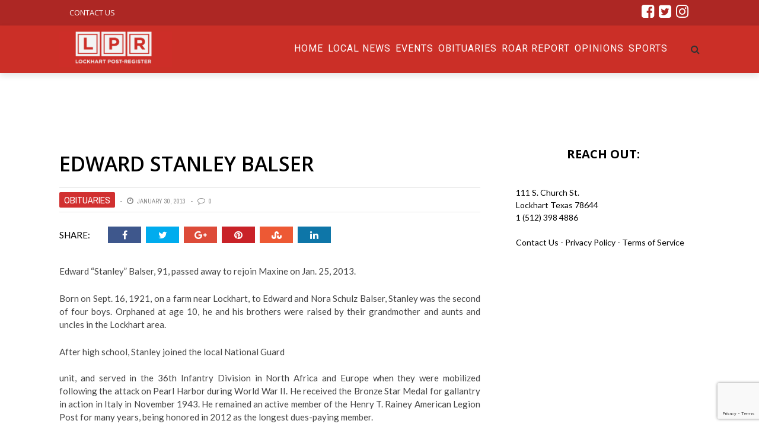

--- FILE ---
content_type: text/html; charset=UTF-8
request_url: https://post-register.com/edward-stanley-balser/
body_size: 73191
content:
<!DOCTYPE html>
<html lang="en-US" xmlns:og="http://opengraphprotocol.org/schema/" xmlns:fb="http://www.facebook.com/2008/fbml">

<head>
        <meta charset="UTF-8" />
        
        <meta name="viewport" content="width=device-width, initial-scale=1"/>
        
        <meta http-equiv="Content-Type" content="text/html; charset=UTF-8" />
    	
    	    
    	    	    	
    	<link rel="stylesheet" href="https://post-register.com/wp-content/themes/therex-child/style.css">
    	
    	<link rel="pingback" href="https://post-register.com/xmlrpc.php">
        
    	    
    	<title>Edward Stanley Balser &#8211; Post Register</title>
<meta name='robots' content='max-image-preview:large' />
<link rel='dns-prefetch' href='//stats.wp.com' />
<link rel='dns-prefetch' href='//fonts.googleapis.com' />
<link rel='preconnect' href='https://fonts.gstatic.com' crossorigin />
<link rel="alternate" type="application/rss+xml" title="Post Register &raquo; Feed" href="https://post-register.com/feed/" />
<link rel="alternate" type="application/rss+xml" title="Post Register &raquo; Comments Feed" href="https://post-register.com/comments/feed/" />
<link rel="alternate" type="text/calendar" title="Post Register &raquo; iCal Feed" href="https://post-register.com/events/?ical=1" />
<link rel="alternate" type="application/rss+xml" title="Post Register &raquo; Edward Stanley Balser Comments Feed" href="https://post-register.com/edward-stanley-balser/feed/" />
<meta property="og:title" content="Edward Stanley Balser"/><meta property="og:type" content="article"/><meta property="og:url" content="https://post-register.com/edward-stanley-balser/"/><meta property="og:image" content="https://post-register.com/wp-content/uploads/2013/01/WebObitBalser.jpg"/>
<script type="text/javascript">
/* <![CDATA[ */
window._wpemojiSettings = {"baseUrl":"https:\/\/s.w.org\/images\/core\/emoji\/15.0.3\/72x72\/","ext":".png","svgUrl":"https:\/\/s.w.org\/images\/core\/emoji\/15.0.3\/svg\/","svgExt":".svg","source":{"concatemoji":"https:\/\/post-register.com\/wp-includes\/js\/wp-emoji-release.min.js?ver=6.6.4"}};
/*! This file is auto-generated */
!function(i,n){var o,s,e;function c(e){try{var t={supportTests:e,timestamp:(new Date).valueOf()};sessionStorage.setItem(o,JSON.stringify(t))}catch(e){}}function p(e,t,n){e.clearRect(0,0,e.canvas.width,e.canvas.height),e.fillText(t,0,0);var t=new Uint32Array(e.getImageData(0,0,e.canvas.width,e.canvas.height).data),r=(e.clearRect(0,0,e.canvas.width,e.canvas.height),e.fillText(n,0,0),new Uint32Array(e.getImageData(0,0,e.canvas.width,e.canvas.height).data));return t.every(function(e,t){return e===r[t]})}function u(e,t,n){switch(t){case"flag":return n(e,"\ud83c\udff3\ufe0f\u200d\u26a7\ufe0f","\ud83c\udff3\ufe0f\u200b\u26a7\ufe0f")?!1:!n(e,"\ud83c\uddfa\ud83c\uddf3","\ud83c\uddfa\u200b\ud83c\uddf3")&&!n(e,"\ud83c\udff4\udb40\udc67\udb40\udc62\udb40\udc65\udb40\udc6e\udb40\udc67\udb40\udc7f","\ud83c\udff4\u200b\udb40\udc67\u200b\udb40\udc62\u200b\udb40\udc65\u200b\udb40\udc6e\u200b\udb40\udc67\u200b\udb40\udc7f");case"emoji":return!n(e,"\ud83d\udc26\u200d\u2b1b","\ud83d\udc26\u200b\u2b1b")}return!1}function f(e,t,n){var r="undefined"!=typeof WorkerGlobalScope&&self instanceof WorkerGlobalScope?new OffscreenCanvas(300,150):i.createElement("canvas"),a=r.getContext("2d",{willReadFrequently:!0}),o=(a.textBaseline="top",a.font="600 32px Arial",{});return e.forEach(function(e){o[e]=t(a,e,n)}),o}function t(e){var t=i.createElement("script");t.src=e,t.defer=!0,i.head.appendChild(t)}"undefined"!=typeof Promise&&(o="wpEmojiSettingsSupports",s=["flag","emoji"],n.supports={everything:!0,everythingExceptFlag:!0},e=new Promise(function(e){i.addEventListener("DOMContentLoaded",e,{once:!0})}),new Promise(function(t){var n=function(){try{var e=JSON.parse(sessionStorage.getItem(o));if("object"==typeof e&&"number"==typeof e.timestamp&&(new Date).valueOf()<e.timestamp+604800&&"object"==typeof e.supportTests)return e.supportTests}catch(e){}return null}();if(!n){if("undefined"!=typeof Worker&&"undefined"!=typeof OffscreenCanvas&&"undefined"!=typeof URL&&URL.createObjectURL&&"undefined"!=typeof Blob)try{var e="postMessage("+f.toString()+"("+[JSON.stringify(s),u.toString(),p.toString()].join(",")+"));",r=new Blob([e],{type:"text/javascript"}),a=new Worker(URL.createObjectURL(r),{name:"wpTestEmojiSupports"});return void(a.onmessage=function(e){c(n=e.data),a.terminate(),t(n)})}catch(e){}c(n=f(s,u,p))}t(n)}).then(function(e){for(var t in e)n.supports[t]=e[t],n.supports.everything=n.supports.everything&&n.supports[t],"flag"!==t&&(n.supports.everythingExceptFlag=n.supports.everythingExceptFlag&&n.supports[t]);n.supports.everythingExceptFlag=n.supports.everythingExceptFlag&&!n.supports.flag,n.DOMReady=!1,n.readyCallback=function(){n.DOMReady=!0}}).then(function(){return e}).then(function(){var e;n.supports.everything||(n.readyCallback(),(e=n.source||{}).concatemoji?t(e.concatemoji):e.wpemoji&&e.twemoji&&(t(e.twemoji),t(e.wpemoji)))}))}((window,document),window._wpemojiSettings);
/* ]]> */
</script>
<style id='wp-emoji-styles-inline-css' type='text/css'>

	img.wp-smiley, img.emoji {
		display: inline !important;
		border: none !important;
		box-shadow: none !important;
		height: 1em !important;
		width: 1em !important;
		margin: 0 0.07em !important;
		vertical-align: -0.1em !important;
		background: none !important;
		padding: 0 !important;
	}
</style>
<link rel='stylesheet' id='wp-block-library-css' href='https://post-register.com/wp-includes/css/dist/block-library/style.min.css?ver=6.6.4' type='text/css' media='all' />
<link rel='stylesheet' id='mediaelement-css' href='https://post-register.com/wp-includes/js/mediaelement/mediaelementplayer-legacy.min.css?ver=4.2.17' type='text/css' media='all' />
<link rel='stylesheet' id='wp-mediaelement-css' href='https://post-register.com/wp-includes/js/mediaelement/wp-mediaelement.min.css?ver=6.6.4' type='text/css' media='all' />
<style id='jetpack-sharing-buttons-style-inline-css' type='text/css'>
.jetpack-sharing-buttons__services-list{display:flex;flex-direction:row;flex-wrap:wrap;gap:0;list-style-type:none;margin:5px;padding:0}.jetpack-sharing-buttons__services-list.has-small-icon-size{font-size:12px}.jetpack-sharing-buttons__services-list.has-normal-icon-size{font-size:16px}.jetpack-sharing-buttons__services-list.has-large-icon-size{font-size:24px}.jetpack-sharing-buttons__services-list.has-huge-icon-size{font-size:36px}@media print{.jetpack-sharing-buttons__services-list{display:none!important}}.editor-styles-wrapper .wp-block-jetpack-sharing-buttons{gap:0;padding-inline-start:0}ul.jetpack-sharing-buttons__services-list.has-background{padding:1.25em 2.375em}
</style>
<style id='classic-theme-styles-inline-css' type='text/css'>
/*! This file is auto-generated */
.wp-block-button__link{color:#fff;background-color:#32373c;border-radius:9999px;box-shadow:none;text-decoration:none;padding:calc(.667em + 2px) calc(1.333em + 2px);font-size:1.125em}.wp-block-file__button{background:#32373c;color:#fff;text-decoration:none}
</style>
<style id='global-styles-inline-css' type='text/css'>
:root{--wp--preset--aspect-ratio--square: 1;--wp--preset--aspect-ratio--4-3: 4/3;--wp--preset--aspect-ratio--3-4: 3/4;--wp--preset--aspect-ratio--3-2: 3/2;--wp--preset--aspect-ratio--2-3: 2/3;--wp--preset--aspect-ratio--16-9: 16/9;--wp--preset--aspect-ratio--9-16: 9/16;--wp--preset--color--black: #000000;--wp--preset--color--cyan-bluish-gray: #abb8c3;--wp--preset--color--white: #ffffff;--wp--preset--color--pale-pink: #f78da7;--wp--preset--color--vivid-red: #cf2e2e;--wp--preset--color--luminous-vivid-orange: #ff6900;--wp--preset--color--luminous-vivid-amber: #fcb900;--wp--preset--color--light-green-cyan: #7bdcb5;--wp--preset--color--vivid-green-cyan: #00d084;--wp--preset--color--pale-cyan-blue: #8ed1fc;--wp--preset--color--vivid-cyan-blue: #0693e3;--wp--preset--color--vivid-purple: #9b51e0;--wp--preset--gradient--vivid-cyan-blue-to-vivid-purple: linear-gradient(135deg,rgba(6,147,227,1) 0%,rgb(155,81,224) 100%);--wp--preset--gradient--light-green-cyan-to-vivid-green-cyan: linear-gradient(135deg,rgb(122,220,180) 0%,rgb(0,208,130) 100%);--wp--preset--gradient--luminous-vivid-amber-to-luminous-vivid-orange: linear-gradient(135deg,rgba(252,185,0,1) 0%,rgba(255,105,0,1) 100%);--wp--preset--gradient--luminous-vivid-orange-to-vivid-red: linear-gradient(135deg,rgba(255,105,0,1) 0%,rgb(207,46,46) 100%);--wp--preset--gradient--very-light-gray-to-cyan-bluish-gray: linear-gradient(135deg,rgb(238,238,238) 0%,rgb(169,184,195) 100%);--wp--preset--gradient--cool-to-warm-spectrum: linear-gradient(135deg,rgb(74,234,220) 0%,rgb(151,120,209) 20%,rgb(207,42,186) 40%,rgb(238,44,130) 60%,rgb(251,105,98) 80%,rgb(254,248,76) 100%);--wp--preset--gradient--blush-light-purple: linear-gradient(135deg,rgb(255,206,236) 0%,rgb(152,150,240) 100%);--wp--preset--gradient--blush-bordeaux: linear-gradient(135deg,rgb(254,205,165) 0%,rgb(254,45,45) 50%,rgb(107,0,62) 100%);--wp--preset--gradient--luminous-dusk: linear-gradient(135deg,rgb(255,203,112) 0%,rgb(199,81,192) 50%,rgb(65,88,208) 100%);--wp--preset--gradient--pale-ocean: linear-gradient(135deg,rgb(255,245,203) 0%,rgb(182,227,212) 50%,rgb(51,167,181) 100%);--wp--preset--gradient--electric-grass: linear-gradient(135deg,rgb(202,248,128) 0%,rgb(113,206,126) 100%);--wp--preset--gradient--midnight: linear-gradient(135deg,rgb(2,3,129) 0%,rgb(40,116,252) 100%);--wp--preset--font-size--small: 13px;--wp--preset--font-size--medium: 20px;--wp--preset--font-size--large: 36px;--wp--preset--font-size--x-large: 42px;--wp--preset--spacing--20: 0.44rem;--wp--preset--spacing--30: 0.67rem;--wp--preset--spacing--40: 1rem;--wp--preset--spacing--50: 1.5rem;--wp--preset--spacing--60: 2.25rem;--wp--preset--spacing--70: 3.38rem;--wp--preset--spacing--80: 5.06rem;--wp--preset--shadow--natural: 6px 6px 9px rgba(0, 0, 0, 0.2);--wp--preset--shadow--deep: 12px 12px 50px rgba(0, 0, 0, 0.4);--wp--preset--shadow--sharp: 6px 6px 0px rgba(0, 0, 0, 0.2);--wp--preset--shadow--outlined: 6px 6px 0px -3px rgba(255, 255, 255, 1), 6px 6px rgba(0, 0, 0, 1);--wp--preset--shadow--crisp: 6px 6px 0px rgba(0, 0, 0, 1);}:where(.is-layout-flex){gap: 0.5em;}:where(.is-layout-grid){gap: 0.5em;}body .is-layout-flex{display: flex;}.is-layout-flex{flex-wrap: wrap;align-items: center;}.is-layout-flex > :is(*, div){margin: 0;}body .is-layout-grid{display: grid;}.is-layout-grid > :is(*, div){margin: 0;}:where(.wp-block-columns.is-layout-flex){gap: 2em;}:where(.wp-block-columns.is-layout-grid){gap: 2em;}:where(.wp-block-post-template.is-layout-flex){gap: 1.25em;}:where(.wp-block-post-template.is-layout-grid){gap: 1.25em;}.has-black-color{color: var(--wp--preset--color--black) !important;}.has-cyan-bluish-gray-color{color: var(--wp--preset--color--cyan-bluish-gray) !important;}.has-white-color{color: var(--wp--preset--color--white) !important;}.has-pale-pink-color{color: var(--wp--preset--color--pale-pink) !important;}.has-vivid-red-color{color: var(--wp--preset--color--vivid-red) !important;}.has-luminous-vivid-orange-color{color: var(--wp--preset--color--luminous-vivid-orange) !important;}.has-luminous-vivid-amber-color{color: var(--wp--preset--color--luminous-vivid-amber) !important;}.has-light-green-cyan-color{color: var(--wp--preset--color--light-green-cyan) !important;}.has-vivid-green-cyan-color{color: var(--wp--preset--color--vivid-green-cyan) !important;}.has-pale-cyan-blue-color{color: var(--wp--preset--color--pale-cyan-blue) !important;}.has-vivid-cyan-blue-color{color: var(--wp--preset--color--vivid-cyan-blue) !important;}.has-vivid-purple-color{color: var(--wp--preset--color--vivid-purple) !important;}.has-black-background-color{background-color: var(--wp--preset--color--black) !important;}.has-cyan-bluish-gray-background-color{background-color: var(--wp--preset--color--cyan-bluish-gray) !important;}.has-white-background-color{background-color: var(--wp--preset--color--white) !important;}.has-pale-pink-background-color{background-color: var(--wp--preset--color--pale-pink) !important;}.has-vivid-red-background-color{background-color: var(--wp--preset--color--vivid-red) !important;}.has-luminous-vivid-orange-background-color{background-color: var(--wp--preset--color--luminous-vivid-orange) !important;}.has-luminous-vivid-amber-background-color{background-color: var(--wp--preset--color--luminous-vivid-amber) !important;}.has-light-green-cyan-background-color{background-color: var(--wp--preset--color--light-green-cyan) !important;}.has-vivid-green-cyan-background-color{background-color: var(--wp--preset--color--vivid-green-cyan) !important;}.has-pale-cyan-blue-background-color{background-color: var(--wp--preset--color--pale-cyan-blue) !important;}.has-vivid-cyan-blue-background-color{background-color: var(--wp--preset--color--vivid-cyan-blue) !important;}.has-vivid-purple-background-color{background-color: var(--wp--preset--color--vivid-purple) !important;}.has-black-border-color{border-color: var(--wp--preset--color--black) !important;}.has-cyan-bluish-gray-border-color{border-color: var(--wp--preset--color--cyan-bluish-gray) !important;}.has-white-border-color{border-color: var(--wp--preset--color--white) !important;}.has-pale-pink-border-color{border-color: var(--wp--preset--color--pale-pink) !important;}.has-vivid-red-border-color{border-color: var(--wp--preset--color--vivid-red) !important;}.has-luminous-vivid-orange-border-color{border-color: var(--wp--preset--color--luminous-vivid-orange) !important;}.has-luminous-vivid-amber-border-color{border-color: var(--wp--preset--color--luminous-vivid-amber) !important;}.has-light-green-cyan-border-color{border-color: var(--wp--preset--color--light-green-cyan) !important;}.has-vivid-green-cyan-border-color{border-color: var(--wp--preset--color--vivid-green-cyan) !important;}.has-pale-cyan-blue-border-color{border-color: var(--wp--preset--color--pale-cyan-blue) !important;}.has-vivid-cyan-blue-border-color{border-color: var(--wp--preset--color--vivid-cyan-blue) !important;}.has-vivid-purple-border-color{border-color: var(--wp--preset--color--vivid-purple) !important;}.has-vivid-cyan-blue-to-vivid-purple-gradient-background{background: var(--wp--preset--gradient--vivid-cyan-blue-to-vivid-purple) !important;}.has-light-green-cyan-to-vivid-green-cyan-gradient-background{background: var(--wp--preset--gradient--light-green-cyan-to-vivid-green-cyan) !important;}.has-luminous-vivid-amber-to-luminous-vivid-orange-gradient-background{background: var(--wp--preset--gradient--luminous-vivid-amber-to-luminous-vivid-orange) !important;}.has-luminous-vivid-orange-to-vivid-red-gradient-background{background: var(--wp--preset--gradient--luminous-vivid-orange-to-vivid-red) !important;}.has-very-light-gray-to-cyan-bluish-gray-gradient-background{background: var(--wp--preset--gradient--very-light-gray-to-cyan-bluish-gray) !important;}.has-cool-to-warm-spectrum-gradient-background{background: var(--wp--preset--gradient--cool-to-warm-spectrum) !important;}.has-blush-light-purple-gradient-background{background: var(--wp--preset--gradient--blush-light-purple) !important;}.has-blush-bordeaux-gradient-background{background: var(--wp--preset--gradient--blush-bordeaux) !important;}.has-luminous-dusk-gradient-background{background: var(--wp--preset--gradient--luminous-dusk) !important;}.has-pale-ocean-gradient-background{background: var(--wp--preset--gradient--pale-ocean) !important;}.has-electric-grass-gradient-background{background: var(--wp--preset--gradient--electric-grass) !important;}.has-midnight-gradient-background{background: var(--wp--preset--gradient--midnight) !important;}.has-small-font-size{font-size: var(--wp--preset--font-size--small) !important;}.has-medium-font-size{font-size: var(--wp--preset--font-size--medium) !important;}.has-large-font-size{font-size: var(--wp--preset--font-size--large) !important;}.has-x-large-font-size{font-size: var(--wp--preset--font-size--x-large) !important;}
:where(.wp-block-post-template.is-layout-flex){gap: 1.25em;}:where(.wp-block-post-template.is-layout-grid){gap: 1.25em;}
:where(.wp-block-columns.is-layout-flex){gap: 2em;}:where(.wp-block-columns.is-layout-grid){gap: 2em;}
:root :where(.wp-block-pullquote){font-size: 1.5em;line-height: 1.6;}
</style>
<link rel='stylesheet' id='bk-bootstrap-css-css' href='https://post-register.com/wp-content/themes/the-rex/framework/bootstrap/css/bootstrap.css?ver=6.6.4' type='text/css' media='all' />
<link rel='stylesheet' id='bk-fa-css' href='https://post-register.com/wp-content/themes/the-rex/css/fonts/awesome-fonts/css/font-awesome.min.css?ver=6.6.4' type='text/css' media='all' />
<link rel='stylesheet' id='bk-fa-snapchat-css' href='https://post-register.com/wp-content/themes/the-rex/css/fa-snapchat.css?ver=6.6.4' type='text/css' media='all' />
<link rel='stylesheet' id='bk-flexslider-css' href='https://post-register.com/wp-content/themes/the-rex/css/flexslider.css?ver=6.6.4' type='text/css' media='all' />
<link rel='stylesheet' id='bkstyle-css' href='https://post-register.com/wp-content/themes/the-rex/css/bkstyle.css?ver=6.6.4' type='text/css' media='all' />
<link rel='stylesheet' id='bkresponsive-css' href='https://post-register.com/wp-content/themes/the-rex/css/responsive.css?ver=6.6.4' type='text/css' media='all' />
<link rel='stylesheet' id='bk-tipper-css' href='https://post-register.com/wp-content/themes/the-rex/css/jquery.fs.tipper.css?ver=6.6.4' type='text/css' media='all' />
<link rel='stylesheet' id='bk-justifiedgallery-css' href='https://post-register.com/wp-content/themes/the-rex/css/justifiedGallery.css?ver=6.6.4' type='text/css' media='all' />
<link rel='stylesheet' id='bk-justifiedlightbox-css' href='https://post-register.com/wp-content/themes/the-rex/css/magnific-popup.css?ver=6.6.4' type='text/css' media='all' />
<link rel="preload" as="style" href="https://fonts.googleapis.com/css?family=Open%20Sans:300,400,500,600,700,800,300italic,400italic,500italic,600italic,700italic,800italic%7CRoboto:100,300,400,500,700,900,100italic,300italic,400italic,500italic,700italic,900italic%7CArchivo%20Narrow:400,500,600,700,400italic,500italic,600italic,700italic%7CVollkorn:400,500,600,700,800,900,400italic,500italic,600italic,700italic,800italic,900italic%7CLato:100,300,400,700,900,100italic,300italic,400italic,700italic,900italic&#038;subset=latin&#038;display=swap&#038;ver=1684342907" /><link rel="stylesheet" href="https://fonts.googleapis.com/css?family=Open%20Sans:300,400,500,600,700,800,300italic,400italic,500italic,600italic,700italic,800italic%7CRoboto:100,300,400,500,700,900,100italic,300italic,400italic,500italic,700italic,900italic%7CArchivo%20Narrow:400,500,600,700,400italic,500italic,600italic,700italic%7CVollkorn:400,500,600,700,800,900,400italic,500italic,600italic,700italic,800italic,900italic%7CLato:100,300,400,700,900,100italic,300italic,400italic,700italic,900italic&#038;subset=latin&#038;display=swap&#038;ver=1684342907" media="print" onload="this.media='all'"><noscript><link rel="stylesheet" href="https://fonts.googleapis.com/css?family=Open%20Sans:300,400,500,600,700,800,300italic,400italic,500italic,600italic,700italic,800italic%7CRoboto:100,300,400,500,700,900,100italic,300italic,400italic,500italic,700italic,900italic%7CArchivo%20Narrow:400,500,600,700,400italic,500italic,600italic,700italic%7CVollkorn:400,500,600,700,800,900,400italic,500italic,600italic,700italic,800italic,900italic%7CLato:100,300,400,700,900,100italic,300italic,400italic,700italic,900italic&#038;subset=latin&#038;display=swap&#038;ver=1684342907" /></noscript><script type="text/javascript" src="https://post-register.com/wp-includes/js/jquery/jquery.min.js?ver=3.7.1" id="jquery-core-js"></script>
<script type="text/javascript" src="https://post-register.com/wp-includes/js/jquery/jquery-migrate.min.js?ver=3.4.1" id="jquery-migrate-js"></script>
<link rel="https://api.w.org/" href="https://post-register.com/wp-json/" /><link rel="alternate" title="JSON" type="application/json" href="https://post-register.com/wp-json/wp/v2/posts/6968" /><link rel="EditURI" type="application/rsd+xml" title="RSD" href="https://post-register.com/xmlrpc.php?rsd" />
<meta name="generator" content="WordPress 6.6.4" />
<link rel="canonical" href="https://post-register.com/edward-stanley-balser/" />
<link rel='shortlink' href='https://post-register.com/?p=6968' />
<link rel="alternate" title="oEmbed (JSON)" type="application/json+oembed" href="https://post-register.com/wp-json/oembed/1.0/embed?url=https%3A%2F%2Fpost-register.com%2Fedward-stanley-balser%2F" />
<link rel="alternate" title="oEmbed (XML)" type="text/xml+oembed" href="https://post-register.com/wp-json/oembed/1.0/embed?url=https%3A%2F%2Fpost-register.com%2Fedward-stanley-balser%2F&#038;format=xml" />
<meta name="generator" content="Redux 4.5.0" />
		<!-- GA Google Analytics @ https://m0n.co/ga -->
		<script>
			(function(i,s,o,g,r,a,m){i['GoogleAnalyticsObject']=r;i[r]=i[r]||function(){
			(i[r].q=i[r].q||[]).push(arguments)},i[r].l=1*new Date();a=s.createElement(o),
			m=s.getElementsByTagName(o)[0];a.async=1;a.src=g;m.parentNode.insertBefore(a,m)
			})(window,document,'script','https://www.google-analytics.com/analytics.js','ga');
			ga('create', 'UA-177036513-1', 'auto');
			ga('require', 'displayfeatures');
			ga('send', 'pageview');
		</script>

	<script type="text/javascript" src="//script.crazyegg.com/pages/scripts/0098/2406.js" async="async"></script>      <!-- WP bannerize Custom CSS -->
      <style type="text/css">
			/**
 * WP Bannerize Frontend Sample styles
 *
 * @author     =undo= <g.fazioli@undolog.com>
 * @copyright  2008-2013
 * @since      3.0
 */

div.wp_bannerize div {
	text-align : center;
    margin-top: 20px;
}

div.wp_bannerize div span {
	font-weight : bold;
	text-align  : center;
}

div.wp_bannerize p.wp-bannerize-support {
	text-align            : center;
	padding               : 4px;
	background            : #eee;
	-moz-box-shadow       : 0 0 4px #aaa;
	-webkit-box-shadow    : 0 0 4px #aaa;
	box-shadow            : 0 0 4px #aaa;
	-moz-border-radius    : 32px;
	-webkit-border-radius : 32px;
	border-radius         : 32px;
}	</style>
      <!-- WP bannerize Custom CSS -->
    <meta name="tec-api-version" content="v1"><meta name="tec-api-origin" content="https://post-register.com"><link rel="alternate" href="https://post-register.com/wp-json/tribe/events/v1/" />	<style>img#wpstats{display:none}</style>
		        <script type="text/javascript">
            var ajaxurl = 'https://post-register.com/wp-admin/admin-ajax.php';
        </script>
        
    <style type='text/css' media="all">
        .post-author {display: none !important;}        ::selection {color: #FFF; background: #1C1C1C}
        ::-webkit-selection {color: #FFF; background: #1C1C1C}
         
             p > a, p > a:hover, .single-page .article-content a:hover, .single-page .article-content a:visited, .content_out.small-post .meta .post-category, .bk-sub-menu li:hover > a,
            #top-menu>ul>li > .sub-menu a:hover, .bk-dropdown-menu li:hover > a, .widget_tag_cloud .tagcloud a:hover, .bk-header-90 #main-menu > ul > li:hover,
            .footer .searchform-wrap .search-icon i, .module-title h2 span,
            .row-type .meta .post-category, #top-menu>ul>li:hover > a, .article-content li a, .article-content p a, .content_out.small-post .post-category,
            .breadcrumbs .location, .recommend-box .close,
            .s-post-nav .nav-title span, .error-number h4, .redirect-home, .module-breaking-carousel .flex-direction-nav .flex-next, .module-breaking-carousel:hover .flex-direction-nav .flex-prev,
            .bk-author-box .author-info .bk-author-page-contact a:hover, .module-feature2 .meta .post-category, 
            .bk-blog-content .meta .post-category, blockquote,
            #pagination .page-numbers, .post-page-links a, input[type="submit"]:hover, .single-page .icon-play:hover,
            .button:hover, .top-nav .bk-lwa .bk-account-info a:hover, a.bk_u_login:hover, a.bk_u_logout:hover, .bk-back-login:hover,
            .top-nav .bk-links-modal:hover, .main-nav.bk-menu-light .bk-sub-menu li > a:hover, .main-nav.bk-menu-light .bk-sub-posts .post-title a:hover,
            .bk-header-90 .header-social .social-icon a:hover
            {color: #1C1C1C}
            
            .flex-direction-nav li a:hover polyline 
            {stroke: #1C1C1C}
            #top-menu>ul>li > .sub-menu, .bk-dropdown-menu, .widget_tag_cloud .tagcloud a:hover, #page-wrap.wide .main-nav.fixed,
            .bk-mega-menu, .bk-mega-column-menu, .search-loadding, #comment-submit:hover,
            #pagination .page-numbers, .post-page-links a, .post-page-links > span, .widget_latest_comments .flex-direction-nav li a:hover,
            .loadmore span.ajaxtext:hover, #mobile-inner-header, .menu-location-title, input[type="submit"]:hover, .button:hover,
            .bk-lwa:hover > .bk-account-info, .bk-back-login:hover ,.menu-location-title, #mobile-inner-header,
            .main-nav.bk-menu-light .main-nav-container, #bk-gallery-slider .flex-control-paging li a.flex-active
            {border-color: #1C1C1C;}

            .module-fw-slider .flex-control-nav li a.flex-active, .module-breaking-carousel .content_out.small-post .meta:after,
            .footer .cm-flex .flex-control-paging li a.flex-active,
            .bk-review-box .bk-overlay span, .bk-score-box, .share-total, #pagination .page-numbers.current, .post-page-links > span, .readmore a:hover,
            .loadmore span.ajaxtext:hover, .module-title h2:before, .page-title h2:before, #bk-gallery-slider .flex-control-paging li a.flex-active,
            .widget_display_stats dd strong, .widget_display_search .search-icon, .searchform-wrap .search-icon, #comment-submit:hover,
            #back-top, .bk_tabs .ui-tabs-nav li.ui-tabs-active, .s-tags a:hover, .post-category a, div.wpforms-container-full .wpforms-form button[type=submit], div.wpforms-container-full .wpforms-form button[type=submit]:hover
            {background-color: #1C1C1C;}
            
            .footer .cm-flex .flex-control-paging li a
            {background-color: rgba(28,28,28,0.3);}
            

                            #page-wrap { width: auto; }
                #page-content-wrap {
    margin-top: 0px;
}
.bk-header-90 #main-menu > ul > li {
    color: #fff;
}
.sec-content {
    background: #202020;
    padding-top: 52px;
}

.post-category a {
    background:#cb2f27;
    font-size: 16px;
}
.module-hero .list-small-post li {
    border-top: 1px solid #000;
}
.bk-header-90 .top-bar {
   background-color:#ad2724;
}
.item_menu_home{ float:left; margin-left:5px; width:260px;padding-top:25px; padding-bottom:44px;}
.item_menu_home_txt{color:#fafafa;float:left; font-size:14px}

    .bk-header-90 #main-menu > ul > li {
    display: inline-block;
    font-size: 16px;
    text-transform: uppercase;
    color: #fff;
    margin-right: 0;
    height: 80px;
    text-align: left;
    -webkit-transition: height 0.3s ease-in-out;
    transition: height 0.3s ease-in-out;
}

.bk-header-90 #main-menu > ul > li > a {
    padding: 0px 4px;
    line-height: 78px;
    -webkit-transition: line-height 0.3s ease-in-out;
    transition: line-height 0.3s ease-in-out;
}
#top-menu>ul>li {
    font-size: 13px;
}

.row-type .post-c-wrap{background:#5f110d;}
.footer{margin-top:0px;}
.main-title h2{background:#5f110d;
color:#fff;
font-family: "Open Sans";    
}
.post-c-wrap{color: #fff}
.readmore a {
    color: #fff;
    background-color: transparent;
    border: 1px solid #fff;
}
.row-type .post-wrapper-inner {
    border-bottom: none;
}
.module-title h2, .page-title h2, .widget-title h3 {
   font-family: "Open Sans" !important;
    font-weight: 700;
    font-style: normal;
}
.sidebar-wrap .widget-title{
    border-bottom:none;
  
}
.hs-sd2 .sidebar-wrap .widget-title h3{
    background: transparent;
    color:#fff;
    float:left;
    
}
.sidebar .sidebar-wrap .sidebar-wrap-inner {
    border: none;
}
.thesec-content1{background:#212121 !important;color: #fff !important;}
.hs-sd2{background:#5f110d !important;padding-top:52px;padding-bottom:0px;}
.thesec-content3{background:#e1d7cd !important;padding-bottom:52px}
.thesec-content4{background:#fff !important;padding-bottom:52px}
#page-content-wrap .bksection {
    margin-bottom: 0px;
}
.thesec-content5{background:#edebe9 !important;padding-bottom:52px}
.thesec-content1 h2{color:#fff;background:#202020 !important;}
.thesec-content1 h4 a{color:#fff;}
.hs-sd2 h4 a{color:#fff;}
.thesec-content4 h2{color:#000; background:#fff !important;}
.thesec-content3 h2{color:#000;background:#e1d7cd !important;}
.thesec-content5 h2{background:#edebe9 !important; color:#000} 


.wp-page{margin-top:0px;}
.footer{
    background:#211f1f;
    background-image: url('/wp-content/themes/the-rex/images/footerimg.jpg');
    background-repeat: no-repeat;
    background-position: top center; 
}.footerButton {
	background-color:#cc2d1d;
	display:inline-block;
	cursor:pointer;
	color:#ffffff;
	font-family:Arial;
	font-size:17px;
	padding:8px 14px;
	text-decoration:none;
	text-shadow:0px 1px 0px #2f6627;
}

.footer .widget-title h3 {
    border-bottom: none;
}
.widget_maxbannerads img{ margin:2px;}
.widget_maxbannerads span{ display:none;}
.item_menu_home2 {
    float: left;
    margin-left: 5px;
    width: 350px;
    padding-top: 25px;
    padding-bottom: 44px;
}
.thesec-content4 > .title {color#fff;}
.thesec-content6 {background:#000;}
.thesec-content6  p {display:none;}
.thesec-content6  .readmore{display:none;}
.thesec-content6  h4{color:#fff;}
.thesec-content6 .post-c-wrap{background:#000;} 
.thesec-content6 .main-title h2{background:#000; color:#cc2d1d;}
.thesec-content6 .main-title{background-image:none; text-align: left;}
.footer .widget-title {
    text-align: left;
    margin-bottom: 28px;
}
.fa{
    font-size: 25px;
}
  .fullwidth1 .module-custom-html{  z-index: 9999;
    width: 100% !important;
    background: #000;    padding-left: 0px;
    padding-right: 0px;}
.footer-lower{   
       background-color: #211f1f !important;
}
.footer .footer-lower{
    width: 100%;
    margin: auto;
    background-color: #000;
    color: #fff;
    font-size: 12px;
    padding-bottom: 18px;
    border-bottom: 1px dashed #333;
    border-top:0px;
}
.bk-category-content{margin-top:20px;}
.article-content { font-size: 15px; }
#fscf_submit1 , #fscf_submit2  {padding: 2px 8px;
    color: #fff !important;
    background-color: #D13030;
    border-radius: 2px;}
.sub-title p{ 
    font-size: 20px !important;
}
.s-post-header h1 {
        margin: 0;
    padding: 0 0 20px 0;
    font-size: 34px;
    line-height: 1.2;
    text-transform: uppercase;
}
.single-page {
    padding-top: 56px;
    text-align: justify;
    text-justify: inter-word;
}
  input[type="submit"] {
    background-color: #D13030;
    text-transform: uppercase;
    font-size: 14px;
    color: #888;
    padding: 7px 21px;
    /* border: 1px solid #888; */
    /* width: inherit; */
}
.swpm-login-form-submit{    padding: 2px 8px;
    color: #fff !important;
    background-color: #D13030;
    border-radius: 2px;}
input[type="password"] {
    margin-left: 0px;
}   
.swpm-login-form-inner  label , .swpm-forgot-pass-link ,.swpm-join-us-link{ font-size:18px;}
.page-inner-wrap .sidebar h3{color:#000;}

.LPR_Current_Banners{
text-align: center !important;    
}

.LPR_Current_Banners > div > a img{
    max-width:200px !important;
    width: 200px !important;
    display: inline-block !important;
    background-color: white !important;
    padding: 0 !important;
    margin: 5px !important;
    vertical-align: middle !important;
}
.sidebar-wrap-inner{ padding: 7px 15px 15px 15px;}
.hs-sd2 .sidebar-wrap-inner {    10px 15px 15px 15px !important;}
.sidebar .sidebar-wrap .sidebar-wrap-inner {
    padding: 0px 15px 15px 15px;
}
.bk-header-90.header-wrap .logo img {
    max-height: 60px;
}
.post-date{color: #fff;}
.bk-calendar-meta{background-color: #cb2f27;}
p > a, p > a:hover {
    color: #fff;
}
.custom_text_1{font-size: 22px;margin-top: 20px;color:#fff;}
@media (max-width: 510px){.custom_text_1{font-size: 16px;margin-top: 20px; color:#fff;}}
.tribe-events-calendar thead th{ background: #202020;}
.tribe-events-calendar div[id*=tribe-events-daynum-], .tribe-events-calendar div[id*=tribe-events-daynum-] a{background-color: #ad2724;}
#tribe-events .tribe-events-button, #tribe-events .tribe-events-button:hover,
#tribe_events_filters_wrapper input[type=submit], 
.tribe-events-button, .tribe-events-button.tribe-active:hover, .tribe-events-button.tribe-inactive, 
.tribe-events-button:hover, .tribe-events-calendar td.tribe-events-present div[id*=tribe-events-daynum-], 
.tribe-events-calendar td.tribe-events-present div[id*=tribe-events-daynum-]>a{background:#cb2f27;}
.tribe-events-promo{display:none;}
#tribe-events-content .tribe-events-tooltip h4, #tribe_events_filters_wrapper .tribe_events_slider_val, .single-tribe_events a.tribe-events-gcal, .single-tribe_events a.tribe-events-ical{color:#000;}
/** calendar view**/
.tribe-events-list .tribe-events-loop .tribe-event-featured .tribe-events-event-image {
   
    float: left;
    margin: 0 3% 0 0;
    width: 30%;
}
.tribe-events-list .tribe-events-loop .tribe-event-featured{background: #cb2f27;}
.tribe-mini-calendar-nav td 
{background-color: #ad2724;}
.tribe-mini-calendar-nav{border: 1px solid #ad2724;}
.tribe-mini-calendar-nav td {
    background: #ad2724;
    border-color: #ad2724;
}
.sidebar_ads{margin-bottom:10px;}

    .tribe-mini-calendar th {
    color: #fff;
    background: #ad2724;
    border-color: #ad2724;
    font-weight: bold;
}
.img_sidebarAd{    display: block;
    margin: auto;}
.widget-title{text-align:center}
#loader_img{ max-width: 1000px;
  position: relative;
  margin: auto;
  height: 700px;
  background: #000;
  margin-top: 2px;
background:#000;z-index:9999999}
.loaderimg{ position: absolute;
 top:0;
 bottom:0;
 margin: auto;left:50%;}
 @media (max-width: 575.98px) {
 #loader_img{ 
    height: 430px;
    margin-top: 0px;z-index:9999999}
  
}
.paginator_slider{
    background: #000;
    color:#fff;
    display:none;
    padding:10px;
}
.textwidget {color:"#000"}        
    </style>
        <link rel="icon" href="https://post-register.com/wp-content/uploads/2018/02/lpr_logo-2-1.jpg" sizes="32x32" />
<link rel="icon" href="https://post-register.com/wp-content/uploads/2018/02/lpr_logo-2-1.jpg" sizes="192x192" />
<link rel="apple-touch-icon" href="https://post-register.com/wp-content/uploads/2018/02/lpr_logo-2-1.jpg" />
<meta name="msapplication-TileImage" content="https://post-register.com/wp-content/uploads/2018/02/lpr_logo-2-1.jpg" />
<style id="bk_option-dynamic-css" title="dynamic-css" class="redux-options-output">.main-nav{background-color:#cb2f27;}#top-menu>ul>li, #top-menu>ul>li .sub-menu li, .bk_u_login, .bk_u_logout, .bk-links-modal,.bk-lwa-profile .bk-user-data > div{font-family:"Open Sans";font-weight:400;font-style:normal;}.main-nav #main-menu .menu > li, .main-nav #main-menu .menu > li > a, .mega-title h3, .header .logo.logo-text h1, .bk-sub-posts .post-title,
                            .comment-box .comment-author-name, .today-date, #main-mobile-menu li a{font-family:Roboto;font-weight:400;font-style:normal;}.review-score, .bk-criteria-wrap > span{font-family:"Archivo Narrow";font-weight:400;font-style:normal;}.meta, .post-category, .post-date, .widget_comment .cm-header div, .module-feature2 .post-author, .comment-box .comment-time,
                            .loadmore span.ajaxtext, #comment-submit, .breadcrumbs, .button, .bk-search-content .nothing-respond{font-family:"Archivo Narrow";font-weight:400;font-style:normal;}.module-title h2, .page-title h2, .widget-title h3{font-family:Vollkorn;font-weight:700;font-style:normal;}h1, h2, h3, h4, h5, #mobile-top-menu > ul > li, #mobile-menu > ul > li, #footer-menu a, .bk-copyright, 
                            .widget-social-counter ul li .data .subscribe, 
                            .bk_tabs  .ui-tabs-nav li, .bkteamsc .team-member .member-name, .buttonsc {font-family:"Open Sans";font-weight:600;font-style:normal;}body, textarea, input, p, 
                            .entry-excerpt, .comment-text, .comment-author, .article-content,
                            .comments-area, .tag-list, .bk-mega-menu .bk-sub-posts .feature-post .menu-post-item .post-date, .comments-area small{font-family:Lato;font-weight:400;font-style:normal;}</style>    </head>
    
    <body data-rsssl=1 class="post-template-default single single-post postid-6968 single-format-standard tribe-no-js">
        <div id="page-wrap" class= 'wide'>
        <div id="main-mobile-menu">
            <div class="block">
                <div id="mobile-inner-header">
                    <h3 class="menu-title">
                        Post Register                    </h3>
                    <a class="mobile-menu-close" href="#" title="Close"><i class="fa fa-long-arrow-left"></i></a>
                </div>
                                     <div class="top-menu">
                        <h3 class="menu-location-title">
                            Top Menu                        </h3>
                    <div id="mobile-top-menu" class="menu-top-menu-container"><ul id="menu-top-menu" class="menu"><li id="menu-item-14161" class="menu-item menu-item-type-post_type menu-item-object-page menu-item-14161"><a href="https://post-register.com/contact-us/">Contact Us</a></li>
</ul></div>                    </div>
                                <div class="main-menu">
                    <h3 class="menu-location-title">
                        Main Menu                    </h3>
                    <div id="mobile-menu" class="menu-main-menu-container"><ul id="menu-main-menu" class="menu"><li id="menu-item-14162" class="menu-item menu-item-type-post_type menu-item-object-page menu-item-home menu-item-14162"><a href="https://post-register.com/">Home</a></li>
<li id="menu-item-14163" class="menu-item menu-item-type-taxonomy menu-item-object-category menu-item-14163 menu-category-3"><a href="https://post-register.com/category/local-news/">Local News</a></li>
<li id="menu-item-14363" class="menu-item menu-item-type-custom menu-item-object-custom menu-item-has-children menu-item-14363"><a href="https://post-register.com/events/">Events</a>
<ul class="sub-menu">
	<li id="menu-item-14490" class="menu-item menu-item-type-custom menu-item-object-custom menu-item-14490"><a title="Add your event" href="https://post-register.com/events/community/add">Add your event</a></li>
</ul>
</li>
<li id="menu-item-14164" class="menu-item menu-item-type-taxonomy menu-item-object-category current-post-ancestor current-menu-parent current-post-parent menu-item-14164 menu-category-5"><a href="https://post-register.com/category/obituaries/">Obituaries</a></li>
<li id="menu-item-14165" class="menu-item menu-item-type-taxonomy menu-item-object-category menu-item-14165 menu-category-8"><a href="https://post-register.com/category/the-roar-report/">Roar Report</a></li>
<li id="menu-item-14172" class="menu-item menu-item-type-taxonomy menu-item-object-category menu-item-14172 menu-category-6"><a href="https://post-register.com/category/opinions/">Opinions</a></li>
<li id="menu-item-14166" class="menu-item menu-item-type-taxonomy menu-item-object-category menu-item-14166 menu-category-4"><a href="https://post-register.com/category/sports/">Sports</a></li>
</ul></div>                </div>
            </div>
        </div>
        <div id="page-inner-wrap">
            <div class="page-cover mobile-menu-close"></div>
            <div class="bk-page-header">
                <div class="header-wrap header bk-header-90">
                    <div class="top-bar" style="display: ;">
                        <div class="bkwrapper container">
                                                            <div class="top-nav clearfix">
                                                                         
                                        <div id="top-menu" class="menu-top-menu-container"><ul id="menu-top-menu-1" class="menu"><li class="menu-item menu-item-type-post_type menu-item-object-page menu-item-14161"><a href="https://post-register.com/contact-us/">Contact Us</a></li>
</ul></div> 
                                                                    
                                                        				<div class="header-social">
                    					<ul class="clearfix">
                    						                    							<li class="social-icon fb"><a href="https://www.facebook.com/Lockhart-Post-Register-155968071085280" target="_blank"><i class="fa fa-facebook-square"></i></a></li>
                    						                    						
                    						                    							<li class="social-icon twitter"><a href="https://twitter.com/LktPostRegister" target="_blank"><i class="fa fa-twitter-square"></i></a></li>
                    						                    						
                    						                    						
                    						                    						
                    						                    						
                    						                    							<li class="social-icon instagram"><a href="https://www.instagram.com/lockhartpostregister/" target="_blank"><i class="fa fa-instagram"></i></a></li>
                    						                    						
                    						                    						
                    						      							
                    						                                    
                                                                                        
                                                                                        
                                                                						
                    					</ul>
                    				</div>
                    
                                      
                                </div><!--top-nav-->
                                                    </div>
                    </div><!--top-bar-->
                    <!-- nav open -->
            		<nav class="main-nav">
                        <div class="main-nav-inner bkwrapper container">
                            <div class="main-nav-container clearfix">
                                <div class="main-nav-wrap">
                                    <div class="mobile-menu-wrap">
                                        <a class="mobile-nav-btn" id="nav-open-btn"><i class="fa fa-bars"></i></a>  
                                    </div>
                                    <!-- logo open -->
                                                            			<div class="logo">
                                        <a href="https://post-register.com">
                                            <img src="https://post-register.com/wp-content/uploads/2018/02/lpr_logo-2.jpg" alt="logo"/>
                                        </a>
                        			</div>
                        			<!-- logo close -->
                                                                        
                                    <div id="main-menu" class="menu-main-menu-container"><ul id="menu-main-menu-1" class="menu"><li class="menu-item menu-item-type-post_type menu-item-object-page menu-item-home menu-item-14162"><a href="https://post-register.com/">Home</a></li>
<li class="menu-item menu-item-type-taxonomy menu-item-object-category menu-item-14163 menu-category-3"><a href="https://post-register.com/category/local-news/">Local News</a></li>
<li class="menu-item menu-item-type-custom menu-item-object-custom menu-item-has-children menu-item-14363"><a href="https://post-register.com/events/">Events</a><div class="bk-dropdown-menu"><div class="bk-sub-menu-wrap"><ul class="bk-sub-menu clearfix">	<li class="menu-item menu-item-type-custom menu-item-object-custom menu-item-14490"><a title="Add your event" href="https://post-register.com/events/community/add">Add your event</a></li>
</ul></div></div></li>
<li class="menu-item menu-item-type-taxonomy menu-item-object-category current-post-ancestor current-menu-parent current-post-parent menu-item-14164 menu-category-5"><a href="https://post-register.com/category/obituaries/">Obituaries</a></li>
<li class="menu-item menu-item-type-taxonomy menu-item-object-category menu-item-14165 menu-category-8"><a href="https://post-register.com/category/the-roar-report/">Roar Report</a></li>
<li class="menu-item menu-item-type-taxonomy menu-item-object-category menu-item-14172 menu-category-6"><a href="https://post-register.com/category/opinions/">Opinions</a></li>
<li class="menu-item menu-item-type-taxonomy menu-item-object-category menu-item-14166 menu-category-4"><a href="https://post-register.com/category/sports/">Sports</a></li>
</ul></div>                                    <div class="ajax-search-wrap"><div id="ajax-form-search" class="ajax-search-icon"><i class="fa fa-search"></i></div><form class="ajax-form" method="get" action="https://post-register.com/"><fieldset><input id="search-form-text" type="text" class="field" name="s" autocomplete="off" value="" placeholder="Search and hit enter.."></fieldset></form> <div id="ajax-search-result"></div></div> 
                                </div>
                            </div>    
                        </div><!-- main-nav-inner -->       
            		</nav>
                    <!-- nav close --> 
        		</div>                
            </div>                
            
            <!-- backtop open -->
    		                <div id="back-top"><i class="fa fa-long-arrow-up"></i></div>
                		<!-- backtop close -->                             <br><center></center>                       
        <div class="single-page " itemscope itemtype="http://schema.org/Article">
                        <div class="article-wrap bkwrapper container">
                <div class="row bk-in-single-page bksection">
                    <div class="main col-md-8">

                        <div class="article-content clearfix" itemprop="articleBody">
                            <div class="s_header_wraper bk-standard-layout"><div class="s-post-header container"><h1 itemprop="headline">Edward Stanley Balser</h1><div class="meta"><div class="post-category"><a href="https://post-register.com/category/obituaries/">Obituaries</a></div><div class="post-author" itemprop="author">By <a href="https://post-register.com/author/lpr-staff/">LPR Staff</a></div><div class="post-date" itemprop="datePublished"><i class="fa fa-clock-o"></i>January 30, 2013</div><div class="comments"><i class="fa fa-comment-o"></i>0</div></div><div class="bk-share-box"><span>Share:</span><div class="share-box-wrap"><div class="share-box"><ul class="social-share"><li class="bk_facebook_share"><a onClick="window.open('http://www.facebook.com/sharer.php?u=https%3A%2F%2Fpost-register.com%2Fedward-stanley-balser%2F','Facebook','width=600,height=300,left='+(screen.availWidth/2-300)+',top='+(screen.availHeight/2-150)+''); return false;" href="http://www.facebook.com/sharer.php?u=https%3A%2F%2Fpost-register.com%2Fedward-stanley-balser%2F"><div class="share-item-icon"><i class="fa fa-facebook " title="Facebook"></i></div></a></li><li class="bk_twitter_share"><a onClick="window.open('http://twitter.com/share?url=https%3A%2F%2Fpost-register.com%2Fedward-stanley-balser%2F&amp;text=Edward%20Stanley%20Balser','Twitter share','width=600,height=300,left='+(screen.availWidth/2-300)+',top='+(screen.availHeight/2-150)+''); return false;" href="http://twitter.com/share?url=https%3A%2F%2Fpost-register.com%2Fedward-stanley-balser%2F&amp;text=Edward%20Stanley%20Balser"><div class="share-item-icon"><i class="fa fa-twitter " title="Twitter"></i></div></a></li><li class="bk_gplus_share"><a onClick="window.open('https://plus.google.com/share?url=https%3A%2F%2Fpost-register.com%2Fedward-stanley-balser%2F','Google plus','width=585,height=666,left='+(screen.availWidth/2-292)+',top='+(screen.availHeight/2-333)+''); return false;" href="https://plus.google.com/share?url=https%3A%2F%2Fpost-register.com%2Fedward-stanley-balser%2F"><div class="share-item-icon"><i class="fa fa-google-plus " title="Google Plus"></i></div></a></li><li class="bk_pinterest_share"><a href="javascript:void((function()%7Bvar%20e=document.createElement(&apos;script&apos;);e.setAttribute(&apos;type&apos;,&apos;text/javascript&apos;);e.setAttribute(&apos;charset&apos;,&apos;UTF-8&apos;);e.setAttribute(&apos;src&apos;,&apos;http://assets.pinterest.com/js/pinmarklet.js?r=&apos;+Math.random()*99999999);document.body.appendChild(e)%7D)());"><div class="share-item-icon"><i class="fa fa-pinterest " title="Pinterest"></i></div></a></li><li class="bk_stumbleupon_share"><a onClick="window.open('http://www.stumbleupon.com/submit?url=https%3A%2F%2Fpost-register.com%2Fedward-stanley-balser%2F','Stumbleupon','width=600,height=300,left='+(screen.availWidth/2-300)+',top='+(screen.availHeight/2-150)+''); return false;" href="http://www.stumbleupon.com/submit?url=https%3A%2F%2Fpost-register.com%2Fedward-stanley-balser%2F"><div class="share-item-icon"><i class="fa fa-stumbleupon " title="Stumbleupon"></div></i></a></li><li class="bk_linkedin_share"><a onClick="window.open('http://www.linkedin.com/shareArticle?mini=true&amp;url=https%3A%2F%2Fpost-register.com%2Fedward-stanley-balser%2F','Linkedin','width=863,height=500,left='+(screen.availWidth/2-431)+',top='+(screen.availHeight/2-250)+''); return false;" href="http://www.linkedin.com/shareArticle?mini=true&amp;url=https%3A%2F%2Fpost-register.com%2Fedward-stanley-balser%2F"><div class="share-item-icon"><i class="fa fa-linkedin " title="Linkedin"></i></div></a></li></ul></div></div></div></div></div><!-- end single header -->                            <!-- ARTICAL CONTENT -->
                                                        <p>Edward “Stanley” Balser, 91, passed away to rejoin Maxine on Jan. 25, 2013.</p>
<p>Born on Sept. 16, 1921, on a farm near Lockhart, to Edward and Nora Schulz Balser, Stanley was the second of four boys. Orphaned at age 10, he and his brothers were raised by their grandmother and aunts and uncles in the Lockhart area.</p>
<p>After high school, Stanley joined the local National Guard<br />
<span id="more-6968"></span><br />
 unit, and served in the 36th Infantry Division in North Africa and Europe when they were mobilized following the attack on Pearl Harbor during World War II. He received the Bronze Star Medal for gallantry in action in Italy in November 1943. He remained an active member of the Henry T. Rainey American Legion Post for many years, being honored in 2012 as the longest dues-paying member.</p>
<p>After four years of service during the war, Stanley attended The University of Texas at Austin and graduated with a degree in civil engineering. On Oct. 18, 1947, he and Maxine Ohlendorf were married and began their life together. They raised two daughters, Nancy and Betty, and nurtured five grandchildren together.</p>
<p>After 30 years with the Texas Highway Department, Stanley retired, at age 55, to begin assisting with the operation of the family farm and ranch. He thoroughly enjoyed this time in his life, sharing his time, knowledge, and experience with others. He performed engineering consulting and bridge inspections for the state while exploring all the back roads of central Texas. He performed property surveys for local friends and family.</p>
<p>Stanley helped both of his daughters build and improve their homes. He taught grandchildren how to hunt and fish. He and Maxine wisely saved so that each grandchild would have a significant college fund.</p>
<p>And he always enjoyed regaling the Wimberly deer-hunting camp crowd with his innumerable stories.</p>
<p>Stanley is survived by daughters Nancy and husband Gary Hall, and Betty and husband Tim Clark, grandchildren Drew Hall and wife, Kimberly Painter Hall, Laura Hall, Callie Hall, Alison Clark, and Will Clark, and great-grandson Aiden Bradley Hall as well as brothers Clarence Balser and Bob Balser and numerous nieces and nephews.</p>
<p>Visitation was held Tuesday, Jan. 29, from 5 &#8211; 7 p.m. at Eeds Funeral Home, 408 S. Main St., Lockhart, Texas. Services were held Wednesday, Jan. 30, at 11 a.m., also at Eeds Funeral Home with the Reverend Don Duvall officiating.</p>
<p>Serving as the pallbearers will be: Barry Balser, Tim Clark, Gary Hall, Clay Ohlendorf, Ryan Ohlendorf and Roger Thormahlen. Serving as the honorary pallbearers will be: Hugo Scharschmidt, Conrad Ohlendorf, and Carl Ohlendorf. Burial will follow at the Lockhart City Cemetery.</p>
<p>In lieu of flowers, please consider a gift to one of the following: Top Ten Scholastic Scholarship, Lockhart High School, #1 Lion Country Dr., Lockhart, Texas 78644, or American Legion Post 41, P.O. Box 973, Lockhart, Texas 78644.</p>
<p>Arrangements under the care and direction of Eeds Funeral Home, 408 S. Main St., Lockhart, Texas.<br />
<!--more--></p>
                                                    </div><!-- end article content --> 
                    <!-- TAGS -->
                    <!-- SHARE BOX -->
                            
                        <div class="bk-share-box-bottom">                                                        
                        <div class="bk-share-box"><span>Share:</span><div class="share-box-wrap"><div class="share-box"><ul class="social-share"><li class="bk_facebook_share"><a onClick="window.open('http://www.facebook.com/sharer.php?u=https%3A%2F%2Fpost-register.com%2Fedward-stanley-balser%2F','Facebook','width=600,height=300,left='+(screen.availWidth/2-300)+',top='+(screen.availHeight/2-150)+''); return false;" href="http://www.facebook.com/sharer.php?u=https%3A%2F%2Fpost-register.com%2Fedward-stanley-balser%2F"><div class="share-item-icon"><i class="fa fa-facebook " title="Facebook"></i></div></a></li><li class="bk_twitter_share"><a onClick="window.open('http://twitter.com/share?url=https%3A%2F%2Fpost-register.com%2Fedward-stanley-balser%2F&amp;text=Edward%20Stanley%20Balser','Twitter share','width=600,height=300,left='+(screen.availWidth/2-300)+',top='+(screen.availHeight/2-150)+''); return false;" href="http://twitter.com/share?url=https%3A%2F%2Fpost-register.com%2Fedward-stanley-balser%2F&amp;text=Edward%20Stanley%20Balser"><div class="share-item-icon"><i class="fa fa-twitter " title="Twitter"></i></div></a></li><li class="bk_gplus_share"><a onClick="window.open('https://plus.google.com/share?url=https%3A%2F%2Fpost-register.com%2Fedward-stanley-balser%2F','Google plus','width=585,height=666,left='+(screen.availWidth/2-292)+',top='+(screen.availHeight/2-333)+''); return false;" href="https://plus.google.com/share?url=https%3A%2F%2Fpost-register.com%2Fedward-stanley-balser%2F"><div class="share-item-icon"><i class="fa fa-google-plus " title="Google Plus"></i></div></a></li><li class="bk_pinterest_share"><a href="javascript:void((function()%7Bvar%20e=document.createElement(&apos;script&apos;);e.setAttribute(&apos;type&apos;,&apos;text/javascript&apos;);e.setAttribute(&apos;charset&apos;,&apos;UTF-8&apos;);e.setAttribute(&apos;src&apos;,&apos;http://assets.pinterest.com/js/pinmarklet.js?r=&apos;+Math.random()*99999999);document.body.appendChild(e)%7D)());"><div class="share-item-icon"><i class="fa fa-pinterest " title="Pinterest"></i></div></a></li><li class="bk_stumbleupon_share"><a onClick="window.open('http://www.stumbleupon.com/submit?url=https%3A%2F%2Fpost-register.com%2Fedward-stanley-balser%2F','Stumbleupon','width=600,height=300,left='+(screen.availWidth/2-300)+',top='+(screen.availHeight/2-150)+''); return false;" href="http://www.stumbleupon.com/submit?url=https%3A%2F%2Fpost-register.com%2Fedward-stanley-balser%2F"><div class="share-item-icon"><i class="fa fa-stumbleupon " title="Stumbleupon"></div></i></a></li><li class="bk_linkedin_share"><a onClick="window.open('http://www.linkedin.com/shareArticle?mini=true&amp;url=https%3A%2F%2Fpost-register.com%2Fedward-stanley-balser%2F','Linkedin','width=863,height=500,left='+(screen.availWidth/2-431)+',top='+(screen.availHeight/2-250)+''); return false;" href="http://www.linkedin.com/shareArticle?mini=true&amp;url=https%3A%2F%2Fpost-register.com%2Fedward-stanley-balser%2F"><div class="share-item-icon"><i class="fa fa-linkedin " title="Linkedin"></i></div></a></li></ul></div></div></div>                        </div>
                    <!-- NAV -->
                     
                                <div class="s-post-nav clearfix"><div class="nav-btn nav-prev"><div class="nav-title clearfix"><span class="icon"><i class="fa fa-long-arrow-left"></i></span><span>Previous Article</span><h3><a href="https://post-register.com/anastacio-escobedo-jr/">Anastacio Escobedo, Jr.</a></h3></div></div><div class="nav-btn nav-next"><div class="nav-title clearfix"><span class="icon"><i class="fa fa-long-arrow-right"></i></span><span>Next Article</span><h3><a href="https://post-register.com/mary-sophie-masur/">Mary Sophie Masur</a></h3></div></div></div>                                                    <!-- AUTHOR BOX -->
                     
                    <meta itemprop="author" content="LPR Staff"><meta itemprop="headline " content="Edward Stanley Balser"><meta itemprop="datePublished" content="2013-01-30T18:00:37+00:00"><meta itemprop="image" content="https://post-register.com/wp-content/uploads/2013/01/WebObitBalser.jpg"><meta itemprop="interactionCount" content="UserComments:0"/><!-- RELATED POST -->
                      
                        <div class="related-box ">
                            <h3>Related articles</h3>
                            <div class="bk-related-posts"><ul class="related-posts row clearfix"><li class="item small-post content_out col-md-6 col-sm-6"><div class="thumb hide-thumb"><a href="https://post-register.com/edna-juarez/"><img width="150" height="100" src="https://post-register.com/wp-content/uploads/2018/02/juarez-150x100.jpg" class="attachment-bk150_100 size-bk150_100 wp-post-image" alt="" decoding="async" /></a></div><div class="post-c-wrap"><div class="post-category"><a href="https://post-register.com/category/obituaries/">Obituaries</a></div><h4><a href=https://post-register.com/edna-juarez/>Edna Lopez Juarez</a></h4><div class="post-date" itemprop="datePublished"><i class="fa fa-clock-o"></i>February 28, 2018</div></div></li><li class="item small-post content_out col-md-6 col-sm-6"><div class="thumb hide-thumb"><a href="https://post-register.com/richard-edward-henderson/"><img width="684" height="452" src="https://post-register.com/wp-content/uploads/category-images/obituaries.jpg" ></a></div><div class="post-c-wrap"><div class="post-category"><a href="https://post-register.com/category/obituaries/">Obituaries</a></div><h4><a href=https://post-register.com/richard-edward-henderson/>Richard Edward Henderson</a></h4><div class="post-date" itemprop="datePublished"><i class="fa fa-clock-o"></i>March 9, 2007</div></div></li><li class="item small-post content_out col-md-6 col-sm-6"><div class="thumb hide-thumb"><a href="https://post-register.com/frutoso-cuellar-jr/"><img width="684" height="452" src="https://post-register.com/wp-content/uploads/category-images/obituaries.jpg" ></a></div><div class="post-c-wrap"><div class="post-category"><a href="https://post-register.com/category/obituaries/">Obituaries</a></div><h4><a href=https://post-register.com/frutoso-cuellar-jr/>Frutoso Cuellar Jr.</a></h4><div class="post-date" itemprop="datePublished"><i class="fa fa-clock-o"></i>October 12, 2007</div></div></li><li class="item small-post content_out col-md-6 col-sm-6"><div class="thumb hide-thumb"><a href="https://post-register.com/deborah-theriot-rawlinson/"><img width="150" height="100" src="https://post-register.com/wp-content/uploads/2017/10/WebObitRawlinson-150x100.jpg" class="attachment-bk150_100 size-bk150_100 wp-post-image" alt="" decoding="async" /></a></div><div class="post-c-wrap"><div class="post-category"><a href="https://post-register.com/category/obituaries/">Obituaries</a></div><h4><a href=https://post-register.com/deborah-theriot-rawlinson/>Deborah Theriot Rawlinson</a></h4><div class="post-date" itemprop="datePublished"><i class="fa fa-clock-o"></i>October 5, 2017</div></div></li></ul></div>                        </div>
                    <!-- COMMENT BOX -->
                                            <div class="comment-box clearfix">
                            
    <div id="comments" class="comments-area clear-fix">
                                                </div><!-- #comments .comments-area -->
    	<div id="respond" class="comment-respond">
		<h3 id="reply-title" class="comment-reply-title">Leave a reply <small><a rel="nofollow" id="cancel-comment-reply-link" href="/edward-stanley-balser/#respond" style="display:none;">Cancel reply</a></small></h3><form action="https://post-register.com/wp-comments-post.php" method="post" id="commentform" class="comment-form"><p class="comment-form-comment"><textarea id="comment" name="comment" cols="45" rows="8" aria-required="true" placeholder="Message"></textarea></p><p class="comment-form-author"><input id="author" name="author" type="text" placeholder="Name*..." size="30"  aria-required='true' /></p><!--
--><p class="comment-form-email"><input id="email" name="email" size="30" type="text" placeholder="Email*..."  aria-required='true' /></p><!--
--><p class="comment-form-url"><input id="url" name="url" size="30" placeholder="Website..." type="text"></p>
<div class="gglcptch gglcptch_invisible"><div id="gglcptch_recaptcha_2170606237" class="gglcptch_recaptcha"></div>
				<noscript>
					<div style="width: 302px;">
						<div style="width: 302px; height: 422px; position: relative;">
							<div style="width: 302px; height: 422px; position: absolute;">
								<iframe src="https://www.google.com/recaptcha/api/fallback?k=6Le-ycIZAAAAAKYnLJqwVHl2rz6HNOfEnQ3pX-qx" frameborder="0" scrolling="no" style="width: 302px; height:422px; border-style: none;"></iframe>
							</div>
						</div>
						<div style="border-style: none; bottom: 12px; left: 25px; margin: 0px; padding: 0px; right: 25px; background: #f9f9f9; border: 1px solid #c1c1c1; border-radius: 3px; height: 60px; width: 300px;">
							<input type="hidden" id="g-recaptcha-response" name="g-recaptcha-response" class="g-recaptcha-response" style="width: 250px !important; height: 40px !important; border: 1px solid #c1c1c1 !important; margin: 10px 25px !important; padding: 0px !important; resize: none !important;">
						</div>
					</div>
				</noscript></div><p class="form-submit"><input name="submit" type="submit" id="comment-submit" class="submit" value="Send" /> <input type='hidden' name='comment_post_ID' value='6968' id='comment_post_ID' />
<input type='hidden' name='comment_parent' id='comment_parent' value='0' />
</p><p style="display: none;"><input type="hidden" id="akismet_comment_nonce" name="akismet_comment_nonce" value="578fb24a2a" /></p><p style="display: none !important;" class="akismet-fields-container" data-prefix="ak_"><label>&#916;<textarea name="ak_hp_textarea" cols="45" rows="8" maxlength="100"></textarea></label><input type="hidden" id="ak_js_1" name="ak_js" value="199"/><script>document.getElementById( "ak_js_1" ).setAttribute( "value", ( new Date() ).getTime() );</script></p></form>	</div><!-- #respond -->
	<p class="akismet_comment_form_privacy_notice">This site uses Akismet to reduce spam. <a href="https://akismet.com/privacy/" target="_blank" rel="nofollow noopener">Learn how your comment data is processed</a>.</p>                        </div> <!-- End Comment Box -->
                                        </div>
                                        <!-- Sidebar -->
                                        <div class="sidebar col-md-4">
                        <div class="sidebar-wrap " id="bk-single-sidebar">
                            <div class="sidebar-wrap-inner">
                                <aside id="custom_html-3" class="widget_text widget widget_custom_html"><div class="bk-header"><div class="widget-title"><h3>Reach Out:</h3></div></div><div class="textwidget custom-html-widget"><p id="side">
	111 S. Church St.<br>
	Lockhart Texas 78644<br>
	1 (512) 398 4886
<br>
<br>
	<a href="/contact-us/">Contact Us</a>
	- <a href="#"> Privacy Policy </a>
	- <a href="#"> Terms of Service </a><br>
	
</p></div></aside>                            </div>
                        </div>
                    </div>
                                    </div>
            </div>
        </div>
    
	    		            
            <div class="footer">
                   
                                <div class="footer-content bkwrapper clearfix container">
                    <div class="row">
                        <div class="footer-sidebar col-md-4">
                            <aside id="custom_html-7" class="widget_text widget widget_custom_html"><div class="bk-header"><div class="widget-title"><h3>Reach Out:</h3></div></div><div class="textwidget custom-html-widget"><p style="color:#fff">
	111 S. Church St.<br>
	Lockhart Texas 78644<br>
	1 (512) 398 4886
<br>
<br>
	<a style="color:#fff" href="/contact-us/">Contact Us</a>
	- <a style="color:#fff" href="#"> Privacy Policy </a>
	- <a style="color:#fff" href="#"> Terms of Service </a>
</p></div></aside>                        </div>
                        <div class="footer-sidebar col-md-4">
                                                    </div>
                        <div class="footer-sidebar col-md-4">
                            <aside id="custom_html-2" class="widget_text widget widget_custom_html"><div class="textwidget custom-html-widget"><h3 style="margin-bottom: 0px;">Follow Us</h3>
<a href="https://www.facebook.com/Lockhart-Post-Register-155968071085280/" target="_blank" rel="noopener"><i class="fa fa-facebook-square" style="font-size: 32px;"></i></a>
<a href="https://twitter.com/LktPostRegister" target="_blank" rel="noopener"><i class="fa fa-twitter-square" style="font-size: 32px;"></i></a>
</div></aside>                        </div>
                    </div>
                </div>
                                <div class="footer-lower">
                    <div class="container">
                        <div class="footer-inner clearfix">
                              
                            <div class="bk-copyright"><a href="https://post-register.com/about/">ABOUT  US </a>- <a href="/advertise/">ADVERTISE</a> - <a href="/subscribe/"> SUBSCRIBE </a> - <a href="http://www.etypeservices.com/Lockhart%20Post-RegisterID44/">E-PRINT EDITION</a></div>
                        </div>
                    </div>
                </div>
                                
    		</div>
        </div> <!-- Close Page inner Wrap -->

	</div> <!-- Close Page Wrap -->
    		<script>
		( function ( body ) {
			'use strict';
			body.className = body.className.replace( /\btribe-no-js\b/, 'tribe-js' );
		} )( document.body );
		</script>
		<script> /* <![CDATA[ */var tribe_l10n_datatables = {"aria":{"sort_ascending":": activate to sort column ascending","sort_descending":": activate to sort column descending"},"length_menu":"Show _MENU_ entries","empty_table":"No data available in table","info":"Showing _START_ to _END_ of _TOTAL_ entries","info_empty":"Showing 0 to 0 of 0 entries","info_filtered":"(filtered from _MAX_ total entries)","zero_records":"No matching records found","search":"Search:","all_selected_text":"All items on this page were selected. ","select_all_link":"Select all pages","clear_selection":"Clear Selection.","pagination":{"all":"All","next":"Next","previous":"Previous"},"select":{"rows":{"0":"","_":": Selected %d rows","1":": Selected 1 row"}},"datepicker":{"dayNames":["Sunday","Monday","Tuesday","Wednesday","Thursday","Friday","Saturday"],"dayNamesShort":["Sun","Mon","Tue","Wed","Thu","Fri","Sat"],"dayNamesMin":["S","M","T","W","T","F","S"],"monthNames":["January","February","March","April","May","June","July","August","September","October","November","December"],"monthNamesShort":["January","February","March","April","May","June","July","August","September","October","November","December"],"monthNamesMin":["Jan","Feb","Mar","Apr","May","Jun","Jul","Aug","Sep","Oct","Nov","Dec"],"nextText":"Next","prevText":"Prev","currentText":"Today","closeText":"Done","today":"Today","clear":"Clear"}};/* ]]> */ </script><link rel='stylesheet' id='gglcptch-css' href='https://post-register.com/wp-content/plugins/google-captcha/css/gglcptch.css?ver=1.78' type='text/css' media='all' />
<script type="text/javascript" src="https://post-register.com/wp-includes/js/comment-reply.min.js?ver=6.6.4" id="comment-reply-js" async="async" data-wp-strategy="async"></script>
<script type="text/javascript" src="https://post-register.com/wp-includes/js/jquery/ui/core.min.js?ver=1.13.3" id="jquery-ui-core-js"></script>
<script type="text/javascript" src="https://post-register.com/wp-includes/js/jquery/ui/tabs.min.js?ver=1.13.3" id="jquery-ui-tabs-js"></script>
<script type="text/javascript" src="https://post-register.com/wp-includes/js/jquery/ui/accordion.min.js?ver=1.13.3" id="jquery-ui-accordion-js"></script>
<script type="text/javascript" id="bk-theme-plugins-js-extra">
/* <![CDATA[ */
var bkSmoothScroll = {"status":"0"};
/* ]]> */
</script>
<script type="text/javascript" src="https://post-register.com/wp-content/themes/the-rex/js/theme_plugins.js?ver=6.6.4" id="bk-theme-plugins-js"></script>
<script type="text/javascript" src="https://post-register.com/wp-content/themes/the-rex/js/onviewport.js?ver=6.6.4" id="bk-onviewport-js"></script>
<script type="text/javascript" id="bk-module-load-post-js-extra">
/* <![CDATA[ */
var ajax_btn_str = {"loadmore":"Load More","nomore":"No More Posts"};
/* ]]> */
</script>
<script type="text/javascript" src="https://post-register.com/wp-content/themes/the-rex/js/module-load-post.js?ver=6.6.4" id="bk-module-load-post-js"></script>
<script type="text/javascript" src="https://post-register.com/wp-content/themes/the-rex/js/menu.js?ver=6.6.4" id="bk-menu-js"></script>
<script type="text/javascript" id="bk-customjs-js-extra">
/* <![CDATA[ */
var justified_ids = [];
var ajax_c = [];
var fixed_nav = "1";
var customconfig = null;
/* ]]> */
</script>
<script type="text/javascript" src="https://post-register.com/wp-content/themes/the-rex/js/customjs.js?ver=6.6.4" id="bk-customjs-js"></script>
<script type="text/javascript" src="https://stats.wp.com/e-202603.js" id="jetpack-stats-js" data-wp-strategy="defer"></script>
<script type="text/javascript" id="jetpack-stats-js-after">
/* <![CDATA[ */
_stq = window._stq || [];
_stq.push([ "view", JSON.parse("{\"v\":\"ext\",\"blog\":\"187946235\",\"post\":\"6968\",\"tz\":\"-6\",\"srv\":\"post-register.com\",\"j\":\"1:13.9.1\"}") ]);
_stq.push([ "clickTrackerInit", "187946235", "6968" ]);
/* ]]> */
</script>
<script type="text/javascript" id="wp_bannerize_frontend_js-js-extra">
/* <![CDATA[ */
var wpBannerizeJavascriptLocalization = {"ajaxURL":"https:\/\/post-register.com\/wp-admin\/admin-ajax.php"};
/* ]]> */
</script>
<script type="text/javascript" src="https://post-register.com/wp-content/plugins/wp-bannerize/js/wpBannerizeFrontend.min.js?ver=3.1.6" id="wp_bannerize_frontend_js-js"></script>
<script defer type="text/javascript" src="https://post-register.com/wp-content/plugins/akismet/_inc/akismet-frontend.js?ver=1721263510" id="akismet-frontend-js"></script>
<script type="text/javascript" data-cfasync="false" async="async" defer="defer" src="https://www.google.com/recaptcha/api.js?render=explicit&amp;ver=1.78" id="gglcptch_api-js"></script>
<script type="text/javascript" id="gglcptch_script-js-extra">
/* <![CDATA[ */
var gglcptch = {"options":{"version":"invisible","sitekey":"6Le-ycIZAAAAAKYnLJqwVHl2rz6HNOfEnQ3pX-qx","error":"<strong>Warning<\/strong>:&nbsp;More than one reCAPTCHA has been found in the current form. Please remove all unnecessary reCAPTCHA fields to make it work properly.","disable":0},"vars":{"visibility":false}};
/* ]]> */
</script>
<script type="text/javascript" src="https://post-register.com/wp-content/plugins/google-captcha/js/script.js?ver=1.78" id="gglcptch_script-js"></script>
     <!--<script type="text/javascript" src="https://post-register.com/wp-content/themes/the-rex/js/mycustomjs.js"></script>-->
     <script src="https://unpkg.com/imagesloaded@4/imagesloaded.pkgd.min.js"></script>
      <script type="text/javascript" src="https://post-register.com/wp-content/themes/the-rex/js/mycustomjs.js"></script> 
</body>

</html>

--- FILE ---
content_type: text/html; charset=utf-8
request_url: https://www.google.com/recaptcha/api2/anchor?ar=1&k=6Le-ycIZAAAAAKYnLJqwVHl2rz6HNOfEnQ3pX-qx&co=aHR0cHM6Ly9wb3N0LXJlZ2lzdGVyLmNvbTo0NDM.&hl=en&v=PoyoqOPhxBO7pBk68S4YbpHZ&size=invisible&anchor-ms=20000&execute-ms=30000&cb=6auw1dmrty3f
body_size: 49275
content:
<!DOCTYPE HTML><html dir="ltr" lang="en"><head><meta http-equiv="Content-Type" content="text/html; charset=UTF-8">
<meta http-equiv="X-UA-Compatible" content="IE=edge">
<title>reCAPTCHA</title>
<style type="text/css">
/* cyrillic-ext */
@font-face {
  font-family: 'Roboto';
  font-style: normal;
  font-weight: 400;
  font-stretch: 100%;
  src: url(//fonts.gstatic.com/s/roboto/v48/KFO7CnqEu92Fr1ME7kSn66aGLdTylUAMa3GUBHMdazTgWw.woff2) format('woff2');
  unicode-range: U+0460-052F, U+1C80-1C8A, U+20B4, U+2DE0-2DFF, U+A640-A69F, U+FE2E-FE2F;
}
/* cyrillic */
@font-face {
  font-family: 'Roboto';
  font-style: normal;
  font-weight: 400;
  font-stretch: 100%;
  src: url(//fonts.gstatic.com/s/roboto/v48/KFO7CnqEu92Fr1ME7kSn66aGLdTylUAMa3iUBHMdazTgWw.woff2) format('woff2');
  unicode-range: U+0301, U+0400-045F, U+0490-0491, U+04B0-04B1, U+2116;
}
/* greek-ext */
@font-face {
  font-family: 'Roboto';
  font-style: normal;
  font-weight: 400;
  font-stretch: 100%;
  src: url(//fonts.gstatic.com/s/roboto/v48/KFO7CnqEu92Fr1ME7kSn66aGLdTylUAMa3CUBHMdazTgWw.woff2) format('woff2');
  unicode-range: U+1F00-1FFF;
}
/* greek */
@font-face {
  font-family: 'Roboto';
  font-style: normal;
  font-weight: 400;
  font-stretch: 100%;
  src: url(//fonts.gstatic.com/s/roboto/v48/KFO7CnqEu92Fr1ME7kSn66aGLdTylUAMa3-UBHMdazTgWw.woff2) format('woff2');
  unicode-range: U+0370-0377, U+037A-037F, U+0384-038A, U+038C, U+038E-03A1, U+03A3-03FF;
}
/* math */
@font-face {
  font-family: 'Roboto';
  font-style: normal;
  font-weight: 400;
  font-stretch: 100%;
  src: url(//fonts.gstatic.com/s/roboto/v48/KFO7CnqEu92Fr1ME7kSn66aGLdTylUAMawCUBHMdazTgWw.woff2) format('woff2');
  unicode-range: U+0302-0303, U+0305, U+0307-0308, U+0310, U+0312, U+0315, U+031A, U+0326-0327, U+032C, U+032F-0330, U+0332-0333, U+0338, U+033A, U+0346, U+034D, U+0391-03A1, U+03A3-03A9, U+03B1-03C9, U+03D1, U+03D5-03D6, U+03F0-03F1, U+03F4-03F5, U+2016-2017, U+2034-2038, U+203C, U+2040, U+2043, U+2047, U+2050, U+2057, U+205F, U+2070-2071, U+2074-208E, U+2090-209C, U+20D0-20DC, U+20E1, U+20E5-20EF, U+2100-2112, U+2114-2115, U+2117-2121, U+2123-214F, U+2190, U+2192, U+2194-21AE, U+21B0-21E5, U+21F1-21F2, U+21F4-2211, U+2213-2214, U+2216-22FF, U+2308-230B, U+2310, U+2319, U+231C-2321, U+2336-237A, U+237C, U+2395, U+239B-23B7, U+23D0, U+23DC-23E1, U+2474-2475, U+25AF, U+25B3, U+25B7, U+25BD, U+25C1, U+25CA, U+25CC, U+25FB, U+266D-266F, U+27C0-27FF, U+2900-2AFF, U+2B0E-2B11, U+2B30-2B4C, U+2BFE, U+3030, U+FF5B, U+FF5D, U+1D400-1D7FF, U+1EE00-1EEFF;
}
/* symbols */
@font-face {
  font-family: 'Roboto';
  font-style: normal;
  font-weight: 400;
  font-stretch: 100%;
  src: url(//fonts.gstatic.com/s/roboto/v48/KFO7CnqEu92Fr1ME7kSn66aGLdTylUAMaxKUBHMdazTgWw.woff2) format('woff2');
  unicode-range: U+0001-000C, U+000E-001F, U+007F-009F, U+20DD-20E0, U+20E2-20E4, U+2150-218F, U+2190, U+2192, U+2194-2199, U+21AF, U+21E6-21F0, U+21F3, U+2218-2219, U+2299, U+22C4-22C6, U+2300-243F, U+2440-244A, U+2460-24FF, U+25A0-27BF, U+2800-28FF, U+2921-2922, U+2981, U+29BF, U+29EB, U+2B00-2BFF, U+4DC0-4DFF, U+FFF9-FFFB, U+10140-1018E, U+10190-1019C, U+101A0, U+101D0-101FD, U+102E0-102FB, U+10E60-10E7E, U+1D2C0-1D2D3, U+1D2E0-1D37F, U+1F000-1F0FF, U+1F100-1F1AD, U+1F1E6-1F1FF, U+1F30D-1F30F, U+1F315, U+1F31C, U+1F31E, U+1F320-1F32C, U+1F336, U+1F378, U+1F37D, U+1F382, U+1F393-1F39F, U+1F3A7-1F3A8, U+1F3AC-1F3AF, U+1F3C2, U+1F3C4-1F3C6, U+1F3CA-1F3CE, U+1F3D4-1F3E0, U+1F3ED, U+1F3F1-1F3F3, U+1F3F5-1F3F7, U+1F408, U+1F415, U+1F41F, U+1F426, U+1F43F, U+1F441-1F442, U+1F444, U+1F446-1F449, U+1F44C-1F44E, U+1F453, U+1F46A, U+1F47D, U+1F4A3, U+1F4B0, U+1F4B3, U+1F4B9, U+1F4BB, U+1F4BF, U+1F4C8-1F4CB, U+1F4D6, U+1F4DA, U+1F4DF, U+1F4E3-1F4E6, U+1F4EA-1F4ED, U+1F4F7, U+1F4F9-1F4FB, U+1F4FD-1F4FE, U+1F503, U+1F507-1F50B, U+1F50D, U+1F512-1F513, U+1F53E-1F54A, U+1F54F-1F5FA, U+1F610, U+1F650-1F67F, U+1F687, U+1F68D, U+1F691, U+1F694, U+1F698, U+1F6AD, U+1F6B2, U+1F6B9-1F6BA, U+1F6BC, U+1F6C6-1F6CF, U+1F6D3-1F6D7, U+1F6E0-1F6EA, U+1F6F0-1F6F3, U+1F6F7-1F6FC, U+1F700-1F7FF, U+1F800-1F80B, U+1F810-1F847, U+1F850-1F859, U+1F860-1F887, U+1F890-1F8AD, U+1F8B0-1F8BB, U+1F8C0-1F8C1, U+1F900-1F90B, U+1F93B, U+1F946, U+1F984, U+1F996, U+1F9E9, U+1FA00-1FA6F, U+1FA70-1FA7C, U+1FA80-1FA89, U+1FA8F-1FAC6, U+1FACE-1FADC, U+1FADF-1FAE9, U+1FAF0-1FAF8, U+1FB00-1FBFF;
}
/* vietnamese */
@font-face {
  font-family: 'Roboto';
  font-style: normal;
  font-weight: 400;
  font-stretch: 100%;
  src: url(//fonts.gstatic.com/s/roboto/v48/KFO7CnqEu92Fr1ME7kSn66aGLdTylUAMa3OUBHMdazTgWw.woff2) format('woff2');
  unicode-range: U+0102-0103, U+0110-0111, U+0128-0129, U+0168-0169, U+01A0-01A1, U+01AF-01B0, U+0300-0301, U+0303-0304, U+0308-0309, U+0323, U+0329, U+1EA0-1EF9, U+20AB;
}
/* latin-ext */
@font-face {
  font-family: 'Roboto';
  font-style: normal;
  font-weight: 400;
  font-stretch: 100%;
  src: url(//fonts.gstatic.com/s/roboto/v48/KFO7CnqEu92Fr1ME7kSn66aGLdTylUAMa3KUBHMdazTgWw.woff2) format('woff2');
  unicode-range: U+0100-02BA, U+02BD-02C5, U+02C7-02CC, U+02CE-02D7, U+02DD-02FF, U+0304, U+0308, U+0329, U+1D00-1DBF, U+1E00-1E9F, U+1EF2-1EFF, U+2020, U+20A0-20AB, U+20AD-20C0, U+2113, U+2C60-2C7F, U+A720-A7FF;
}
/* latin */
@font-face {
  font-family: 'Roboto';
  font-style: normal;
  font-weight: 400;
  font-stretch: 100%;
  src: url(//fonts.gstatic.com/s/roboto/v48/KFO7CnqEu92Fr1ME7kSn66aGLdTylUAMa3yUBHMdazQ.woff2) format('woff2');
  unicode-range: U+0000-00FF, U+0131, U+0152-0153, U+02BB-02BC, U+02C6, U+02DA, U+02DC, U+0304, U+0308, U+0329, U+2000-206F, U+20AC, U+2122, U+2191, U+2193, U+2212, U+2215, U+FEFF, U+FFFD;
}
/* cyrillic-ext */
@font-face {
  font-family: 'Roboto';
  font-style: normal;
  font-weight: 500;
  font-stretch: 100%;
  src: url(//fonts.gstatic.com/s/roboto/v48/KFO7CnqEu92Fr1ME7kSn66aGLdTylUAMa3GUBHMdazTgWw.woff2) format('woff2');
  unicode-range: U+0460-052F, U+1C80-1C8A, U+20B4, U+2DE0-2DFF, U+A640-A69F, U+FE2E-FE2F;
}
/* cyrillic */
@font-face {
  font-family: 'Roboto';
  font-style: normal;
  font-weight: 500;
  font-stretch: 100%;
  src: url(//fonts.gstatic.com/s/roboto/v48/KFO7CnqEu92Fr1ME7kSn66aGLdTylUAMa3iUBHMdazTgWw.woff2) format('woff2');
  unicode-range: U+0301, U+0400-045F, U+0490-0491, U+04B0-04B1, U+2116;
}
/* greek-ext */
@font-face {
  font-family: 'Roboto';
  font-style: normal;
  font-weight: 500;
  font-stretch: 100%;
  src: url(//fonts.gstatic.com/s/roboto/v48/KFO7CnqEu92Fr1ME7kSn66aGLdTylUAMa3CUBHMdazTgWw.woff2) format('woff2');
  unicode-range: U+1F00-1FFF;
}
/* greek */
@font-face {
  font-family: 'Roboto';
  font-style: normal;
  font-weight: 500;
  font-stretch: 100%;
  src: url(//fonts.gstatic.com/s/roboto/v48/KFO7CnqEu92Fr1ME7kSn66aGLdTylUAMa3-UBHMdazTgWw.woff2) format('woff2');
  unicode-range: U+0370-0377, U+037A-037F, U+0384-038A, U+038C, U+038E-03A1, U+03A3-03FF;
}
/* math */
@font-face {
  font-family: 'Roboto';
  font-style: normal;
  font-weight: 500;
  font-stretch: 100%;
  src: url(//fonts.gstatic.com/s/roboto/v48/KFO7CnqEu92Fr1ME7kSn66aGLdTylUAMawCUBHMdazTgWw.woff2) format('woff2');
  unicode-range: U+0302-0303, U+0305, U+0307-0308, U+0310, U+0312, U+0315, U+031A, U+0326-0327, U+032C, U+032F-0330, U+0332-0333, U+0338, U+033A, U+0346, U+034D, U+0391-03A1, U+03A3-03A9, U+03B1-03C9, U+03D1, U+03D5-03D6, U+03F0-03F1, U+03F4-03F5, U+2016-2017, U+2034-2038, U+203C, U+2040, U+2043, U+2047, U+2050, U+2057, U+205F, U+2070-2071, U+2074-208E, U+2090-209C, U+20D0-20DC, U+20E1, U+20E5-20EF, U+2100-2112, U+2114-2115, U+2117-2121, U+2123-214F, U+2190, U+2192, U+2194-21AE, U+21B0-21E5, U+21F1-21F2, U+21F4-2211, U+2213-2214, U+2216-22FF, U+2308-230B, U+2310, U+2319, U+231C-2321, U+2336-237A, U+237C, U+2395, U+239B-23B7, U+23D0, U+23DC-23E1, U+2474-2475, U+25AF, U+25B3, U+25B7, U+25BD, U+25C1, U+25CA, U+25CC, U+25FB, U+266D-266F, U+27C0-27FF, U+2900-2AFF, U+2B0E-2B11, U+2B30-2B4C, U+2BFE, U+3030, U+FF5B, U+FF5D, U+1D400-1D7FF, U+1EE00-1EEFF;
}
/* symbols */
@font-face {
  font-family: 'Roboto';
  font-style: normal;
  font-weight: 500;
  font-stretch: 100%;
  src: url(//fonts.gstatic.com/s/roboto/v48/KFO7CnqEu92Fr1ME7kSn66aGLdTylUAMaxKUBHMdazTgWw.woff2) format('woff2');
  unicode-range: U+0001-000C, U+000E-001F, U+007F-009F, U+20DD-20E0, U+20E2-20E4, U+2150-218F, U+2190, U+2192, U+2194-2199, U+21AF, U+21E6-21F0, U+21F3, U+2218-2219, U+2299, U+22C4-22C6, U+2300-243F, U+2440-244A, U+2460-24FF, U+25A0-27BF, U+2800-28FF, U+2921-2922, U+2981, U+29BF, U+29EB, U+2B00-2BFF, U+4DC0-4DFF, U+FFF9-FFFB, U+10140-1018E, U+10190-1019C, U+101A0, U+101D0-101FD, U+102E0-102FB, U+10E60-10E7E, U+1D2C0-1D2D3, U+1D2E0-1D37F, U+1F000-1F0FF, U+1F100-1F1AD, U+1F1E6-1F1FF, U+1F30D-1F30F, U+1F315, U+1F31C, U+1F31E, U+1F320-1F32C, U+1F336, U+1F378, U+1F37D, U+1F382, U+1F393-1F39F, U+1F3A7-1F3A8, U+1F3AC-1F3AF, U+1F3C2, U+1F3C4-1F3C6, U+1F3CA-1F3CE, U+1F3D4-1F3E0, U+1F3ED, U+1F3F1-1F3F3, U+1F3F5-1F3F7, U+1F408, U+1F415, U+1F41F, U+1F426, U+1F43F, U+1F441-1F442, U+1F444, U+1F446-1F449, U+1F44C-1F44E, U+1F453, U+1F46A, U+1F47D, U+1F4A3, U+1F4B0, U+1F4B3, U+1F4B9, U+1F4BB, U+1F4BF, U+1F4C8-1F4CB, U+1F4D6, U+1F4DA, U+1F4DF, U+1F4E3-1F4E6, U+1F4EA-1F4ED, U+1F4F7, U+1F4F9-1F4FB, U+1F4FD-1F4FE, U+1F503, U+1F507-1F50B, U+1F50D, U+1F512-1F513, U+1F53E-1F54A, U+1F54F-1F5FA, U+1F610, U+1F650-1F67F, U+1F687, U+1F68D, U+1F691, U+1F694, U+1F698, U+1F6AD, U+1F6B2, U+1F6B9-1F6BA, U+1F6BC, U+1F6C6-1F6CF, U+1F6D3-1F6D7, U+1F6E0-1F6EA, U+1F6F0-1F6F3, U+1F6F7-1F6FC, U+1F700-1F7FF, U+1F800-1F80B, U+1F810-1F847, U+1F850-1F859, U+1F860-1F887, U+1F890-1F8AD, U+1F8B0-1F8BB, U+1F8C0-1F8C1, U+1F900-1F90B, U+1F93B, U+1F946, U+1F984, U+1F996, U+1F9E9, U+1FA00-1FA6F, U+1FA70-1FA7C, U+1FA80-1FA89, U+1FA8F-1FAC6, U+1FACE-1FADC, U+1FADF-1FAE9, U+1FAF0-1FAF8, U+1FB00-1FBFF;
}
/* vietnamese */
@font-face {
  font-family: 'Roboto';
  font-style: normal;
  font-weight: 500;
  font-stretch: 100%;
  src: url(//fonts.gstatic.com/s/roboto/v48/KFO7CnqEu92Fr1ME7kSn66aGLdTylUAMa3OUBHMdazTgWw.woff2) format('woff2');
  unicode-range: U+0102-0103, U+0110-0111, U+0128-0129, U+0168-0169, U+01A0-01A1, U+01AF-01B0, U+0300-0301, U+0303-0304, U+0308-0309, U+0323, U+0329, U+1EA0-1EF9, U+20AB;
}
/* latin-ext */
@font-face {
  font-family: 'Roboto';
  font-style: normal;
  font-weight: 500;
  font-stretch: 100%;
  src: url(//fonts.gstatic.com/s/roboto/v48/KFO7CnqEu92Fr1ME7kSn66aGLdTylUAMa3KUBHMdazTgWw.woff2) format('woff2');
  unicode-range: U+0100-02BA, U+02BD-02C5, U+02C7-02CC, U+02CE-02D7, U+02DD-02FF, U+0304, U+0308, U+0329, U+1D00-1DBF, U+1E00-1E9F, U+1EF2-1EFF, U+2020, U+20A0-20AB, U+20AD-20C0, U+2113, U+2C60-2C7F, U+A720-A7FF;
}
/* latin */
@font-face {
  font-family: 'Roboto';
  font-style: normal;
  font-weight: 500;
  font-stretch: 100%;
  src: url(//fonts.gstatic.com/s/roboto/v48/KFO7CnqEu92Fr1ME7kSn66aGLdTylUAMa3yUBHMdazQ.woff2) format('woff2');
  unicode-range: U+0000-00FF, U+0131, U+0152-0153, U+02BB-02BC, U+02C6, U+02DA, U+02DC, U+0304, U+0308, U+0329, U+2000-206F, U+20AC, U+2122, U+2191, U+2193, U+2212, U+2215, U+FEFF, U+FFFD;
}
/* cyrillic-ext */
@font-face {
  font-family: 'Roboto';
  font-style: normal;
  font-weight: 900;
  font-stretch: 100%;
  src: url(//fonts.gstatic.com/s/roboto/v48/KFO7CnqEu92Fr1ME7kSn66aGLdTylUAMa3GUBHMdazTgWw.woff2) format('woff2');
  unicode-range: U+0460-052F, U+1C80-1C8A, U+20B4, U+2DE0-2DFF, U+A640-A69F, U+FE2E-FE2F;
}
/* cyrillic */
@font-face {
  font-family: 'Roboto';
  font-style: normal;
  font-weight: 900;
  font-stretch: 100%;
  src: url(//fonts.gstatic.com/s/roboto/v48/KFO7CnqEu92Fr1ME7kSn66aGLdTylUAMa3iUBHMdazTgWw.woff2) format('woff2');
  unicode-range: U+0301, U+0400-045F, U+0490-0491, U+04B0-04B1, U+2116;
}
/* greek-ext */
@font-face {
  font-family: 'Roboto';
  font-style: normal;
  font-weight: 900;
  font-stretch: 100%;
  src: url(//fonts.gstatic.com/s/roboto/v48/KFO7CnqEu92Fr1ME7kSn66aGLdTylUAMa3CUBHMdazTgWw.woff2) format('woff2');
  unicode-range: U+1F00-1FFF;
}
/* greek */
@font-face {
  font-family: 'Roboto';
  font-style: normal;
  font-weight: 900;
  font-stretch: 100%;
  src: url(//fonts.gstatic.com/s/roboto/v48/KFO7CnqEu92Fr1ME7kSn66aGLdTylUAMa3-UBHMdazTgWw.woff2) format('woff2');
  unicode-range: U+0370-0377, U+037A-037F, U+0384-038A, U+038C, U+038E-03A1, U+03A3-03FF;
}
/* math */
@font-face {
  font-family: 'Roboto';
  font-style: normal;
  font-weight: 900;
  font-stretch: 100%;
  src: url(//fonts.gstatic.com/s/roboto/v48/KFO7CnqEu92Fr1ME7kSn66aGLdTylUAMawCUBHMdazTgWw.woff2) format('woff2');
  unicode-range: U+0302-0303, U+0305, U+0307-0308, U+0310, U+0312, U+0315, U+031A, U+0326-0327, U+032C, U+032F-0330, U+0332-0333, U+0338, U+033A, U+0346, U+034D, U+0391-03A1, U+03A3-03A9, U+03B1-03C9, U+03D1, U+03D5-03D6, U+03F0-03F1, U+03F4-03F5, U+2016-2017, U+2034-2038, U+203C, U+2040, U+2043, U+2047, U+2050, U+2057, U+205F, U+2070-2071, U+2074-208E, U+2090-209C, U+20D0-20DC, U+20E1, U+20E5-20EF, U+2100-2112, U+2114-2115, U+2117-2121, U+2123-214F, U+2190, U+2192, U+2194-21AE, U+21B0-21E5, U+21F1-21F2, U+21F4-2211, U+2213-2214, U+2216-22FF, U+2308-230B, U+2310, U+2319, U+231C-2321, U+2336-237A, U+237C, U+2395, U+239B-23B7, U+23D0, U+23DC-23E1, U+2474-2475, U+25AF, U+25B3, U+25B7, U+25BD, U+25C1, U+25CA, U+25CC, U+25FB, U+266D-266F, U+27C0-27FF, U+2900-2AFF, U+2B0E-2B11, U+2B30-2B4C, U+2BFE, U+3030, U+FF5B, U+FF5D, U+1D400-1D7FF, U+1EE00-1EEFF;
}
/* symbols */
@font-face {
  font-family: 'Roboto';
  font-style: normal;
  font-weight: 900;
  font-stretch: 100%;
  src: url(//fonts.gstatic.com/s/roboto/v48/KFO7CnqEu92Fr1ME7kSn66aGLdTylUAMaxKUBHMdazTgWw.woff2) format('woff2');
  unicode-range: U+0001-000C, U+000E-001F, U+007F-009F, U+20DD-20E0, U+20E2-20E4, U+2150-218F, U+2190, U+2192, U+2194-2199, U+21AF, U+21E6-21F0, U+21F3, U+2218-2219, U+2299, U+22C4-22C6, U+2300-243F, U+2440-244A, U+2460-24FF, U+25A0-27BF, U+2800-28FF, U+2921-2922, U+2981, U+29BF, U+29EB, U+2B00-2BFF, U+4DC0-4DFF, U+FFF9-FFFB, U+10140-1018E, U+10190-1019C, U+101A0, U+101D0-101FD, U+102E0-102FB, U+10E60-10E7E, U+1D2C0-1D2D3, U+1D2E0-1D37F, U+1F000-1F0FF, U+1F100-1F1AD, U+1F1E6-1F1FF, U+1F30D-1F30F, U+1F315, U+1F31C, U+1F31E, U+1F320-1F32C, U+1F336, U+1F378, U+1F37D, U+1F382, U+1F393-1F39F, U+1F3A7-1F3A8, U+1F3AC-1F3AF, U+1F3C2, U+1F3C4-1F3C6, U+1F3CA-1F3CE, U+1F3D4-1F3E0, U+1F3ED, U+1F3F1-1F3F3, U+1F3F5-1F3F7, U+1F408, U+1F415, U+1F41F, U+1F426, U+1F43F, U+1F441-1F442, U+1F444, U+1F446-1F449, U+1F44C-1F44E, U+1F453, U+1F46A, U+1F47D, U+1F4A3, U+1F4B0, U+1F4B3, U+1F4B9, U+1F4BB, U+1F4BF, U+1F4C8-1F4CB, U+1F4D6, U+1F4DA, U+1F4DF, U+1F4E3-1F4E6, U+1F4EA-1F4ED, U+1F4F7, U+1F4F9-1F4FB, U+1F4FD-1F4FE, U+1F503, U+1F507-1F50B, U+1F50D, U+1F512-1F513, U+1F53E-1F54A, U+1F54F-1F5FA, U+1F610, U+1F650-1F67F, U+1F687, U+1F68D, U+1F691, U+1F694, U+1F698, U+1F6AD, U+1F6B2, U+1F6B9-1F6BA, U+1F6BC, U+1F6C6-1F6CF, U+1F6D3-1F6D7, U+1F6E0-1F6EA, U+1F6F0-1F6F3, U+1F6F7-1F6FC, U+1F700-1F7FF, U+1F800-1F80B, U+1F810-1F847, U+1F850-1F859, U+1F860-1F887, U+1F890-1F8AD, U+1F8B0-1F8BB, U+1F8C0-1F8C1, U+1F900-1F90B, U+1F93B, U+1F946, U+1F984, U+1F996, U+1F9E9, U+1FA00-1FA6F, U+1FA70-1FA7C, U+1FA80-1FA89, U+1FA8F-1FAC6, U+1FACE-1FADC, U+1FADF-1FAE9, U+1FAF0-1FAF8, U+1FB00-1FBFF;
}
/* vietnamese */
@font-face {
  font-family: 'Roboto';
  font-style: normal;
  font-weight: 900;
  font-stretch: 100%;
  src: url(//fonts.gstatic.com/s/roboto/v48/KFO7CnqEu92Fr1ME7kSn66aGLdTylUAMa3OUBHMdazTgWw.woff2) format('woff2');
  unicode-range: U+0102-0103, U+0110-0111, U+0128-0129, U+0168-0169, U+01A0-01A1, U+01AF-01B0, U+0300-0301, U+0303-0304, U+0308-0309, U+0323, U+0329, U+1EA0-1EF9, U+20AB;
}
/* latin-ext */
@font-face {
  font-family: 'Roboto';
  font-style: normal;
  font-weight: 900;
  font-stretch: 100%;
  src: url(//fonts.gstatic.com/s/roboto/v48/KFO7CnqEu92Fr1ME7kSn66aGLdTylUAMa3KUBHMdazTgWw.woff2) format('woff2');
  unicode-range: U+0100-02BA, U+02BD-02C5, U+02C7-02CC, U+02CE-02D7, U+02DD-02FF, U+0304, U+0308, U+0329, U+1D00-1DBF, U+1E00-1E9F, U+1EF2-1EFF, U+2020, U+20A0-20AB, U+20AD-20C0, U+2113, U+2C60-2C7F, U+A720-A7FF;
}
/* latin */
@font-face {
  font-family: 'Roboto';
  font-style: normal;
  font-weight: 900;
  font-stretch: 100%;
  src: url(//fonts.gstatic.com/s/roboto/v48/KFO7CnqEu92Fr1ME7kSn66aGLdTylUAMa3yUBHMdazQ.woff2) format('woff2');
  unicode-range: U+0000-00FF, U+0131, U+0152-0153, U+02BB-02BC, U+02C6, U+02DA, U+02DC, U+0304, U+0308, U+0329, U+2000-206F, U+20AC, U+2122, U+2191, U+2193, U+2212, U+2215, U+FEFF, U+FFFD;
}

</style>
<link rel="stylesheet" type="text/css" href="https://www.gstatic.com/recaptcha/releases/PoyoqOPhxBO7pBk68S4YbpHZ/styles__ltr.css">
<script nonce="bNS5a4T0nEfXv6Uirtft8g" type="text/javascript">window['__recaptcha_api'] = 'https://www.google.com/recaptcha/api2/';</script>
<script type="text/javascript" src="https://www.gstatic.com/recaptcha/releases/PoyoqOPhxBO7pBk68S4YbpHZ/recaptcha__en.js" nonce="bNS5a4T0nEfXv6Uirtft8g">
      
    </script></head>
<body><div id="rc-anchor-alert" class="rc-anchor-alert"></div>
<input type="hidden" id="recaptcha-token" value="[base64]">
<script type="text/javascript" nonce="bNS5a4T0nEfXv6Uirtft8g">
      recaptcha.anchor.Main.init("[\x22ainput\x22,[\x22bgdata\x22,\x22\x22,\[base64]/[base64]/[base64]/[base64]/[base64]/[base64]/[base64]/[base64]/[base64]/[base64]\\u003d\x22,\[base64]\x22,\x22w4/ChhXDuFIXMsO/wqhpVsO/w6HDpMKpwqtFO30DwqjClMOWbgZ2VjHCsRQfY8O/YcKcKW5pw7rDszrDg8K4fcOWWsKnNcOuYMKMJ8Ohwr1JwpxpGgDDgCYZKGnDhxHDvgEDwo8uAR9HRTUjHxfCvsKzUMOPCsKVw6bDoS/CnBzDrMOKwrzDrWxEw6rCgcO7w4QzNMKeZsOswp/CoDzCph7DhD82ZMK1YG7Dpw5/O8KYw6kSw5FYecK6agggw5rClRF1bzoNw4PDhsKjHy/ChsOgwobDi8OMw7InG1ZfwrjCvMKyw6ZeP8KDw4DDg8KEJ8KCw7LCocK2wpPColU+OsKWwoZRw4hAIsKrwr/[base64]/CpcKXYsOTb8OtJMO6KjkGwogHw7V2PcOBwossTBvDjMK2PsKOaTbCr8O8wpzDgArCrcK4w7Upwoo0wr4Cw4bCsyYRPsKpfm1iDsKGw7xqESQFwoPCiyvCoyVBw4bDilfDvVrCglNVw4ErwrzDs11VNm7Dm33CgcK5w5Nbw6NlJMKew5TDl0bDlcONwo9/[base64]/CsMKNP1g+wrPCp8KCAsKwd8KqwrzCosOaw4pLc2swQcOIRRtQL0Qjw6nCmsKreEBpVnNpC8K9wpxEw4N8w5YBwow/w6PCl3oqBcO0w44dVMOMwr/DmAISw7/Dl3jClcK2d0rCj8OAVTgUw75uw51aw4paV8K4f8OnK2fChcO5H8KoZTIVe8OBwrY5w6FbL8OsQkApwpXCqlYyCcK7LEvDmkbDsMKdw7nCqUNdbMKXD8K9KAXDh8OSPQLCr8ObX2LCpcKNSW/DmMKcKwjClhfDlzfCjQvDnUnDhiEhwrfCmMO/RcKbw5AjwoRHwpjCvMKBMmtJISdZwoPDhMK/[base64]/DcK3LzUiw4pFDsOwf1RTw4vDmMKae3LCssKTN0t9ZMKkSsOgNkfDhHIVw5tcCl7DoigtL03CjsK4CMOrw4DCgXsJw500woUkwonDkQszwqzDiMOJw5VTwqXDhcK/w58bTMOyw5vCqTcAYcKzKcOTNzUnw4p0bRPDsMKURMK1w5k7ZcKXa3fDhXfDu8K6wrbCqcKIwo9DFMKaecKdwqLDn8Kww4pEw7zDiBjCscKSwroOUDZWMwM/wr/CncKxXcOoYsKDEB7CpiTCjsKmw6g7wqVaX8KpVwhZw4vCocKDeV1ZWS3Cu8KlDT3DtBdTfcO0N8KrRCgOwq7DtMOHwpnDihIvfcOnw7zChsK8w4k0w75Sw7l/wpPDhcOlW8OiMMK/w588wqEZDcKdAkQJw5TClRMQw47Cm3YRwojDk1HCgF05w5jClcOSwp18ODXCpcOgwpsjbcOxVsK6w7VSI8OiChUlUHvCusKKGcO4Z8KqcSsESsOhbMOHHmBpbzXCtcOXwoc8asKYHWcaQjF+w5jCgsKwZE/DpnTDrifDmHjCj8KrwrolJsOIwp/ClzzCksOvURHCp1AYWitDV8K8R8K9Q2XDuidCw4UFCjXDhsKQw5bCjcOCHAEYw5LCr0NQETrCpsKiwpLCosO1w47DmsKpw4HDh8O3wrlebD/CmcKfaFkiDcK/w4gQw4DChMKKw57DiBXCl8KAwr7DoMKYwpMROcKbD3bCjMKwQsKJXcKFwqzDvxEVwqpUwoYib8KbBxrDosKUw6XCtXbDq8OKwovCncOwSjIow4/CpsKNwqXDk3xCw6ldcMKrw68XIsOyw4x/[base64]/UCRbAnEgwociw5UTwo/ChMKdL8K3w6vDk3VEJl4HcMKGdQ/Dg8Kjw4bDq8KQT1HCssO2MEjDgsKuEFTDlhhSwqjCgF8Uwq7DvRxRBDzDocOCRl8rSXJZwr/DpGROIhEQwrRnDcOwwromRMKrwqg8w48KT8OtwrTDl0AZwofDlmDCrMO+UkzDhMKBVMOjbcK6wozDtsKkJkIKw7TDvSZeM8Kywp1XQSrDiz0lw49jLEp0w5bCu2xUwq/DicOoQcKPwovCphLDj1MPw7vCnwNcfRxdN2LDphdVMsO/SC7Dl8O4wqR2bAN9wps/[base64]/DicKew6IadsOKfMO/[base64]/YMKkwobDmissRMOnfMKtwr/[base64]/ahDDqBphwoPDohvCrGTChsOxTMOPE0PDmyTCsTLDisOBw6vCtMOHwpjDijg3wpXDqMKEIcOZw6p2U8KgL8KDw60DJcKQwqdkccKZw7LCii47JxrCpMO3bigPw5tXw4XCtMKePMKRwr5gw6zCicOVKHgDAsODBsOowoPCjm/CvcKWw4jCl8OyNMO0wqnDtsKVNAXCjcK7FcONwqcfLzsCBMOzw7RnAcOSwovCtzLDo8OOXRbDvnXDu8OWLcK7w7/DhsK8w6BDw4Mnw6p3w4QhwpHDrW9kw4nDncOzV21xw5YRwoI7w6gJw5VeNsKOwprDohReNMOSK8KRw5/CkMKmOQvDvnTDg8OERcKxVgbDp8ORwr7DlMKDSELDpBw2wqocwpDCkEt+wroKaTnDtsK6BMOIwqTCiSkswqcrADvCiyPDoA0FNMO5LBrDiiLDhlXCk8KLa8KnV2jDvcOOCwYqbsKtZWXCucKfV8OkdsOAwoZHbiHDkcKCBsOXNMOiwqnDhMOWwpDDtGHCu3MeIsOBSE/[base64]/fsOpFURaFQbDs3kCw6YvwobDt1NIwqVvw5t4KhXDscKjwqvDosOOCcOANcOPbHXDrFPDnGPDvMKTNljDmcKEHRM6wobCsUjCucK0wpHDoD/[base64]/ChsOmS8OpAcOhbw/[base64]/DtU3CqMKrwp/DjcKkZUNlPcKtwpTChcOqaUbDvlrCpcKLd2TCrcKZesK0wrfDsl/[base64]/B8OEw7pEw6EaOcKUwqIcwrvDjTpSPQNSwpwiw5LDhcK5wrfCgEx4wrN/[base64]/DsU3ClyPCqMKMUBTDvkHCq8KKc1HClwcoR8K5w5fDjigvLxXCk8KIwqclbnhvwrfDtxbCkUppFQZgwpTDtFphYmUeKTDCkgNEw5LDiQ/[base64]/DvmJGPcO9UA4kZQfDqjTDmGfCr8KwWMOhfTY9F8Onw61TSMKQB8K1wq8cOcKjwoPDt8KJwp0mWloeIXogwojCkS4AIsObdEPDpcKbT07DoXLCkcOAw4R8w6LDj8OEw7YZWcK4w48/wrzCgzzCpsOVwoI/d8OlQEHDtsO1a15AwrsQGnbDjMKqw57DqsO+wpBaasKoNQo7w4cww6lxw7bDsD82aMKlwo/DosOhw4zDhsKMwrXDjFxOwozDk8KCw4RWK8Omw5ZRw7LDhEPCtcKEwrLCq2Ihw5l5woLCoybCusKIw7ZjZMOSwoXDo8O/WzfCiANjw7DCpUl7WcOCwpgySEbDhsK9AX/CqMOWTcKPDcKMR8OtenDDsMK4wpnCq8KuwobCvgNAw6xFw6VOwp4masKdwroPBkXCkMO9Sn/[base64]/DvxwAK0/DjGPDtTcQw7NVwozDlEg6w6vCmMO7w6cfVG7Cu2PDhcOWAUHDpcOKwqwiEcOBwqnDjiQ1w7wTwqPCvsOAw54cwpYVIlnDiAcjw4N4wo3DmsODN3jChnIDaWzCjcOWwrIsw5fCnzbDmsOOw5XCr8KOJ1AXwohew5gaAsK9Q8K8w4TDvcOQwr/CqMKLw61dah/ChEdKd3V+w70nP8KXw5YIw7JmwrnCo8KZbMOiWznCsnjCmWDCosOxOmc2woHDssOpeEjDpFEBwrrCr8KGw63DqEhNwrYRKFXCiMOlwrN2wqd/[base64]/Dmy96w7EZwqfDpxpbwrzDp8Kxw6zDjjzDvS/DtmHCg2FBwqzCrEJOaMKdBgrCl8K2KMOfw6/DlAkVW8KkZWvCjV/CkAoSw6Row4XCjyvDh1HDsVzCn2NmUMOEGMKDPcOMeX/Dp8Obwpxvw7nDu8OVwrDClsOQwp3Dn8OOwqbDvcKsw4ApbA1zWG/[base64]/CjRDCjHPCuBExw5sTw6PCqWdGPsOPLMKVRcKYw6plCGFQbQfDnsOHeElzwqjCtVzDoznCksOtT8Orwq0mwqBJwocPw4HCjy/CqCVveTpoWXfCsUbDpTnDkzZzA8OpwoVqwrbDrGbDk8KOwp7Do8KsPGvCosKFwrUfwqnCjMKlwqoKdsKdT8OSw73CjMOawpM+w7A9CcOow77ChMOTX8KDw7UCOMKGwrlKSznDqTjDicOIdcO2bMOWwo/DmgIMR8O8SMOTwpVhw4Rdw6xvw5xuCMO/eUrCsmNnwoY4NnhgLH3CksKkwrQ7R8O4wrHDicO8w49FWQVGcMK/wrFjw7VFfB06fB3CkcKaACnDrMK7w6ZYOxjDvsOow7DCpjLCjDfDp8KmGXHDqBJLL3LDtsKmwozCj8O2OMOdL2wtw6cAw4PDk8OjwqnDnXAEUWI5Mjlkwp5Sw5Ntwo8BRsKrw5V8wqgKwo/[base64]/[base64]/Co1XCmnXCo3XCtiDDoMOCwqcqF8O8EsKrI8OFw6Jfw6YHwrEWw4B1w7odwoMSJHNDXsKKwogCwoDCpiMxWAglw6/Cqmw8w7Idw7g/[base64]/[base64]/w51GTTR9N8O5wrAZw4XCo1kHNXDDpQlwwp/DjcOTw7EOw5rCoHJpccOQEsKBZFMuwr08w5DDicOoJsOpwoxMw4EGYMKOw7wGTUh5P8KZCsKsw4XDg8OSAsOfb1rDiVJXGAYpdnRZwp3Cs8K+O8KSPcKww7rDtizCnF/CvAB5wotcw6nDg08wPTdYccKnTAtcwonCinPCl8KDw6t2wpnCnsK/w6HCrcKLw6kCwpzCqRR8w6LChcK4w4jCm8O1w4HDmzsRwqZSw7rDisOGwoHDsBzCi8KFw5EZNj4tRV7DgkkWZD7DtwXDrDdEdMK+wrLDvGrDklhKIsKswoRHEsKfMjXCt8KiwodNK8KyAgzDssOgwpnDs8ODwqnCgivCiBc6dg0pwqbDtMOhDcOPbVNFMsOlw65mw4/[base64]/[base64]/[base64]/KTbDnUpHwonDuUHDtMK+Og/Cv8KowonDhsOmwrhKwoJoCBcQMSVYD8Omw5k7ZUouw6VyHsKMwo3Do8KsSCnDpMOTw5JlMgzCnDwvwrZ3wrgdKsKnwqfDvTg6fsKaw5F3wq7Dgh7CtMOUD8KbAsOWGHHCojbCisOvw5jDjj8VccOqw6LCiMOdHG/[base64]/HcK9wrTDqHdjQsKBc8Oee8KfOcOlw7zCrnzCgMKPYlclwpZJVMOtO3MtBMKQCsOVw5PCusKjwpDDgsK7KsKjXAhHw5/[base64]/[base64]/e8KJYgZGesOlworCuzXDi1VLw5JcI8Kew6vDjsOdw6ZLf8OZw5XDh37CkHcYf3YZw4dXNnjDqsKJwqVVKDJ2bwUjwr5iw40zEMKCJzdgwpw2w5NtWgrDrcO/woRpw5nDgEFyZcOlek4/RMOiw4zDjMOLC8KmKsOjacKbw7UlM3dbwoxTfHDCkhvCn8Kww6M8wq4/wqQjOG3CqMKmcTUDwonDgMKMwq11wo7DgMKZw79/Xzh2w5Yww5TCisK9VMONw7ItScKKwrlNI8OOwphTCgnCoFnCjzPCmMOWd8Osw6PDnBB8wpQkw70ww4xZwqh4wodVwqMlw6/CoCDCn2XCgw7CngdTw45mb8KIwrBSeCZvFwE4w61ew7U6wrfCkxJiQcK5c8KHVsOZw7nDnXlADsOXwoTCt8Kywo7Cv8Osw5XDt1N1wrEGCi/CucKUw4RHJsKqeVc2wq43T8KlwprCgGNKwq3CjUTCg8ORwrMmPgvDqsKHwpESHT/DucOKJMOuE8O3woISwrQ1JR/CgsOtKMOQZcOwHF7DhWsaw6DCg8OiSEjCkE7CrwMYw67CuBRCAcOaP8KIwqDCrkdxworCklLDuEXCoG3Dq1zCgjbDgMKwwowFX8KwWXPDqirCkcOpW8OOeEDDrF/CjXrDth7DnsOhIihGwpFDwrXDgcKEw67Dt03DtsOjw43Cr8KgfW3CkSLDu8OxDsKDasOBQMK5I8KLw6jDrsKCw5VnWhrCkw/CrMOrdMKgwp7CiMOcJ1INX8OCw5ZYLRg6wptDKkjCmcODGcK8wpxQW8K6w7onw7XDi8KRwqXDp8OJwr7Ck8KkUVrCvzEpwoDDtDfCj03CjMOlD8Ohw7RQGsO1w5QqK8Kcw5NVJCMrw55Qw7DClsKqwrHCqMOrG0JyY8O/wqnClVzCucOgcsKnwpzDpcOZw4nCjTnCpcOTwohpfsKLLFgoGcOKMlvCkHkYS8K5H8O9wrBDEcOWwpzCljN2I1Unw5QswpvDscOQwpbCi8KWWBhGYMKlw5Icw5DCp3dnXMKDwqLCk8OfNDEeNMK5w4BSwqHCgMOOH0TCsh/[base64]/[base64]/[base64]/CgiDDi0RaAUrCh8OfFsKdwpnDoVrDs3wIw6A7wpnCuA/Dsx3DgMOQF8OgwrAzJ2zCqsOsCsOYb8KIQsOETcO1C8K7w6DCqFkowpdSfmg+wo1TwpcxNV4iF8KNKsONwojDmsKtN1PCkylvUAPDkQrClnzCvMOAQMKoT0vDswFDY8KxwpPDicObw5ZpV1ZdwpUMXCfCpnNlwr95w7JYwoTCjGTDmsO/woTDjlHDjypCwq7DrsKBYcOINDfDucKjw4wnwrTCu0wIVMKpJcKdw4wvwq85w6QoXsKZFxwRwq/[base64]/e3l8w6hMDWjDncOIw6/Ch8OvOUPCrjPDnHHCg8Ohwq4bVijDnMOWw6sDw5PDi0gQIMK7w6kXLB7CsmdAwqvCnsOoOsKVQ8Kqw4YcVMOYw7/[base64]/b8KqwpHCsH5aW0TCqMKvNMK8wrskw6w7w5HCu8KKHFQUD21wb8OVQcOEd8K1esOgSRtZIAduwr81NcKrc8KpUsKjwo7DhcO6wqIiwqnCsks0w6wuwobCo8KifcOUC0UZw5vCmRZdJlRsRiQGw6l4bcOBw4nDkRTDmnfCnhwtAcKfeMKtw7vDn8OqQzrClsOJWn/DusO5IsOlNicZGcOYwqHDrMKTwobDvU3DtcOoTsOUw6zDg8OqasKSPcO1w5gPDDVFw6/ClEbDusOzQkbDowXCnkgIw67DpxtOOcKnwrLCr2TCowt8w4oRwq7CkW7CtwfCl2HDrcKVO8Oew4xNLMKkA0nDtsO+w4/Dt3oiLMOMwqLDi1LCkzdiNMKZcFbDg8KSNiLChTTDocKQD8K5wrNnRH7CvmHCvml1w6DCigbDkMO8w7VTCDhyGSdOMl0WLsOAwog/JFHClMOuw5nDlMKQw4nDkmfCv8KxwqvDt8OOw4ACS1/DgkMHw6bDkMOQK8OCw7TDqz/[base64]/[base64]/ChmLDscOTwovDpMOiwpDCisOUBsOcw4B0YEFCdljDhsOfasOIwoxDw5A8w4nDpMKPw5E0wqzDo8KhdsObwoMywrETBMO2YhDCuizDgXxLw6zCo8K4EC3CiFAZAFHCmMKUdMOwwplBw6vCvMO9PHRxI8OaCxVsRsK9bH3DsiRMw4LCozQywp/Cjg7CnD8HwqEgwqrDp8OjwqHCvyUbWMOmdMKUbR57XRrDjgvCusOzwpXDvDhgw6nDl8KULcKPOcOUdcKswrHCnU7CksOYw59Dw6pFwrPCkA/CjjMwFcOEw5/CncKUwo1RSsK/wrzDp8Oybj3DlzfDjTzDgWEHVVnDpcOAw5J3HGvCnF1pLAQGwrBNw6zCpTRadsOvw4AqZ8KwQBIjwrkIaMKIw78iwr5VIkofTMO+wptOeVzDlsKmCcKIw4kgA8ObwqklXE7DtXPCvxjDrgrDs3Viw7U1TcO5wpc/[base64]/DjEHCgQ/[base64]/DvFU6XD1zLcKvSzTCgsOpwoZQKMKRIMOVw4DCnkrClsOES8ObwoMKwoQSDQwOw6NgwocXMcOdSsOmD0pPw5DDksOvw5PCjMOFNsKrw57DkMOGG8KuIHzDlhHDkC/Cs2TDgMOrwpfDssO2w4LDjgdYGHMbfsK2wrHCoRcLw5ZsYQzCpzDDqcO6w7DCvUfDlQfCr8Kqw7XCgcKxwo7DkXgsQcOKFcKFRjbDh1nCvGPDlMOeazTCriRGwqJSwoPCvcK/E3FnwqQ8w7PCh2HDgGXDhy7DpsKhezrCrUkWGVglw4Blw5vDh8ODfxEcw6o/[base64]/ClTvDnsOdwr8uNsO9wpDCq8KoOzfDiMKFRULCtzshwr7DtSIKw4l/wpUtw7cfw4TDh8KUKMKzw6pJfR4jfMOjw4JJwq0mdSFIOw3DiQ7CjW56w6PDjj1pHSMRw5Nnw7DDicOqN8Kyw6PCtcOxK8O2NsKgwrtdw7fDhmcFwpobwppLDcOtw6DDjsOrf3nCqMOXwptxJsO5wp7CosOOCcO7wohfdhbDtxZ7w4/[base64]/DvC1rFF9zw6Viw4duw5vCr8OTw7fDmGbDoBFfw77CsiBucAbClcO4ZB1fw5lXRkjCksO/[base64]/fcOWw7jCp3dlScKzw7sqJMKywqYLK8Oxwp/Chl3CpMOIHMO1BQLDkHoRwq/[base64]/DtsKNTgNTWkNPwoB9wpBIXcKQw5TDrltfC1bDgsOWwohDwp52dMKEw6VxXS7CnAcLwowuwp7CuTDDmSQUw5zDhW/CgRHCncObw4wGGQkew5lnLMKYU8Ksw4HCrRHCmznCnS/[base64]/w5pGw6FkWsOGw60wwohtJ8KBwqE9w7/DtDfDr37ClsK0w7I1wpHDvQDDlnpeSMOtw7Fiw5LCrsKbwoXCiEnDqMOSw7p7V0rClcKcwqPDnEvCiMKgw7DCmCHCi8OqX8OGeTEFCVbCjDrDtcKiKMKyNsKePUlNcHtRw6IbwqbCicKsNMKxU8Oew6Z4enh2wop5Hj7DiB8Hal/Cs2HChMK4wrnDksO1w4FgNUjDjMKIwrXDrXs6wpYLDcKcw5fDhhzChAtWN8OQw5YDIHwMIcOqCcK9JyrDlC/DgB9+w7DCu3pyw6XDhw58w7XDqBYCdx81SFLDlMKZADNTccKGVBkHw49wDCxjZF54HVkww6zDvsKFwqLDqW7DkS9uw7wdw6zCvWfCk8Ouw4gWBAQ8JsOrw4XDr0hJw6fCr8KaZnrDncO0W8Ksw7QAwpvDnzkbdwgAHW/Crx10PMObwq4Nw4h2w581wozClMKYw59uDQ4POcKlwpd/dsKFfcOhCRbDomUnw5nCnB3DpsK5UCvDkcK4wobCjnRmwovDg8K/[base64]/DrMOHOCdcLRHCmVktIxMjEMKGw7lrw6k9EzAFZ8KQw5kzYMO9wo58W8Olw4YFwq3CjDrCjhdtEcOmwqLCjMKjw4LDicOCw6TDsMK8w6TChcKGw6ZCw5c8LMOfMcKfw45Pwr/CkANVdFYbMMKnUmdnPsKvHQbCsmc5WEoqwojCkcO6w7bCr8Kkd8OzY8KCfE57w6Z9wpbCpVQ5bcKmX1/DmlrCpsKiH0DChMKWasOzZB4XCMOkfsOIKEfChTZzwq1uwpcZX8K/w6zDhMKWw5/CgsO1w7pawr5gw4nCq1jCv8O9w4jCpC3CtsOCwpcoS8O2DzXCnsKMF8Khd8OXwo/CuQrDt8KMcsKwWEB0w6/CqsKrw5g4XcKYw7vClk3DjcKqBsKvw6Jew4vDusOSwqTCkw8Mw6onw4XDoMK6OsKqwqLCmMKgVcKAaAR8w4BlwqRcwqLDnjjDssOkNWlLw6PDpcKaChMJw6DDl8OVw54dw4DDmsOAwpnCgHE/Zn7CrCU2w7PDrMO6FxPCtcOwScOuBMO4wp7CniFtwqrDhRE7EkXDo8OXdnlbbD5EwpQAw4QpKMKMS8OlRQsDRgzDvsKmJR8hwpNSw45IKsKSSGMtwr/DlQ52wqHCg0xSwpDCkMKtYVB5b3FBByk0w5/DmsOswpIbwpfDvXvCnMO/YcKIdUrDs8KxJ8ONwoDCoEDCtMOuF8Orbl/CnxbDksOeEmnChBXDtcK7VcKTEQg3cGMUPU3Cs8OQw4wQwpYnYwBDw6TCp8Kyw6XDr8K+w7HCpwMDD8OuEQnCgwhqw6XCocOCEcObwofDnFPDl8Kxw7tCA8KZwrbDsMO5Sw0+S8Kmw4TCkngqY286w4LDpMOKwpI7fy/[base64]/DtMKafmAbw4JDD1PCjXktw5HDmjPDncKuRnjCiMObw69hB8OTNMKhUSjCpGA+w4DDp0TCqMKzw4rCk8KEHBk8wq0Mw4toDsKUDsKhwqnCmCEew6XCsi9aw5jDvETCu18awrYeIcO/QcKrwr4QBRfDsRIdBsKjL1LCgMK7w6hLwrBCw5Iuw5nDisKXw6rDgkLCgFMcMcOGZiVUdXfCoEJrwqzDmCrCpcKTQhE/[base64]/Cn0XDnMOyGsObJcOQXlvDg2vCviHCsQhawowxGsOTAsOmw6/Clk0cE23CvsKgLi1jw4NYwp8Mw7YVUSoBwpIpCFXCozDDvGh9wqPCk8KKwrdWw7nDrcOaZUI3U8K8QMO+wqdkVMOiw5sHKnEjwrHCihQ/YMOyBMK+fMOvwqUIccKMworCogMuPAdeWMOzX8OKw6MXG3HDmmo5J8OHwrXDl3XDuTpjwr3DtAfCiMK7w43DhAxsBHlTDMO1wqASFcKFwqzDs8KEwrTDkBgqw4Vzdn5/GMODw5PCpnAudcKbwr3CikV9LGTCnR5KXcOfLcKHUAPDosOLdsK0wrAUw4fDsT/Du1FQMioeLT3Ds8KtTkfDoMOlIMKdGzhgLcOMwrF2XMOKwrRjw5PCjkDCnsKTXz7DgjbDrgXDp8KOw7YseMKkwqDDs8O5KsOfw5DDjsOdwqhdwr/DvsOLJhEaw6nDlmAmOlLCncOBOsKkGikIHcOXLcKaEAI7w4UUPw3CrA/[base64]/Dj8Kbw5bDtMKMcF7DoFMGSMKAJXvDscOnw48kw5RQI2ILV8KSHcKZw5/CvcO3w7PCm8OYw6vCrX3CtsK3w7JhQw/CgkTDosKKesOUwr/DrVJNwrbDtBwzw6nDvmzDk1Y4W8Ouw5EZw5BtwoDCscObw7fDpmtaZ33Dp8O4PRpUcsKawrRmL1HCvMO5wpLClANVw6E6aG0+woRdwqHCicKsw6wbwobDmsK0wqt/wrFhw4ldaVHDiAttIxlAw48iQ35xG8OowoDDug1XeXshwqrDu8KPNAkrOEUhwp7Cm8KEw7TCi8KHwqwEw5rDpMOHwol0Y8KGwpvDisKLwq3CgnJbw5rCh8K+fMK8O8KCw6PCpsOsT8OCLxAPG0/CsQEvw6o9wpXDglTDvjbCtsOOw7jDnyzDr8KPbzzDs1FswqkvccOmf0HDgHbDtG9vO8O2C3zChA1uworCrT8Rw7nCjxLDvXNKwqJefDQRwp4UwopRagzDsFJJdcOHw5Ehwr3Dh8KIHcOaScK5w4LDmMOocXVQw4rDpsKGw69zw6/Cg3zCg8O2w7gAwrxqw4nCqMO3wqI/[base64]/CjWjDtDLDv8O/[base64]/[base64]/w6DDtRnDp8OWwqDDpjUJf8OEw5d0w4dtw75Jw6RMw6lQwossWFd7GsOTT8KMw7URf8KNwp/Cq8KDwrDDmcOkLcO0HEfDlMOYd3RWI8ObbGfDm8KmecKLGQpkEcOHNnUHwpTDvztidsKVw74Kw57CjMKKwoDCn8KIw4TCrUDDmQbCtcKNFnUSYwN/wqLCj2XCiBzCgw3Ds8K3woMaw5kHw454AU5IbEPDq2Qvw7Apw6xRwoTDkCPDuHPDlsKcJAh1wrrDncKbw7/CuljDqMOlbsO4woRAwpwCWC15fsK3w7XCgcOTwpvDgcKCKMOBcjHCuRhVwpjCm8O4cMKKwrZmwqFyI8ORwpheT3vDusOQw7NEQcK7Sj7CocO7RztpV30BZ2bCm3BnP0fDscK8EU97RsOGVcKqw47Co2/[base64]/wrFXL8KWwojCl8O/[base64]/NB/Ds8O2wqzCqsOrOg8LU8K8wr0nw5nCuExxeAFBwpQpw5AmCT9OasOfw4V3VDrCjm7CiQgjwp7DusO+w6k9w5zDpCIVw53CmMK8OcKtT0MTanoRwqvDjQ/DlFhNcyrCoMO+Z8K1wqUcw6dJYMKLwrDDsl3DjwlFwpMcesOXAcK0w4rCoXp8wotDISLCjsKmw5vDsWPDisO4woVUw60JMGDCim99VnnCkVTCssKSWMOIC8OFw4HCgsOWwqleCsOuwqQKbxvDrsKKOC3CkmJlIVzClcOuw6/DocKOwpxww4PDrcKBw4dvwrhLw4A1wozCvCJ6wrg6woknwq0GacK/XsK3RMKGwo0VPcKuwrpDfcO1w7kawqxKwphGw5fCnMOELMOXw6/ChzE/wqBzw68gRRRgw5vDnsKxwo3DiBrCg8OHJsKYw544NsOfwr1ccEXCisOhwqjCnRTDnsKyI8KBw7bDixrCmMK/woAUwpnDjR08XAcpQMOZwo0xw5bCr8O6WMOowonDpcKXw6XCr8OtBSIhIsKwFcKmVSgeC2fCgjZLwoE1TE3Du8KEHcOtc8Krw6QEwqzCmhtGw5PCr8KNZsKhBD3Dq8OjwpFecE/CsMKOS2BfwowMMsOvw5omw5LCpwHChxbCqjfDmMOOEsKAwrjDogjDrsKMwpjDsFRiaMKfJ8Khw5/DqUvDs8K8WsKbw5jChsKeIlh9w4zCi33DuQvDkmx/f8OUcDFZPcKrw7/Ci8KffErCiCnDmibChcKRw7pMwrsXUcO7w67Dk8O/w7ArwoBGHsODKhtEwrkjKV7Dk8KHD8O9woLCmnAtHwXDigPDmsKUw4PCncOwwqzDtBoiw7XDp3/CpMOnw5oDwqDCoiFLS8KAEMOtw57CosOiNjDCsWcIw7zCusOQwqFcw4HDjFTDgMKuWwwmIhYiZTY+UsKVw5XCsGxWQ8OXw7AdDcKxf1HCo8OmwoXCk8O6wrECPnshE1o3UApMb8OnwpgCBAbDj8OxU8O3w6g1Tk/CkCvCiFjCh8KBwp/DnEVLBkwbw7t5KRDDsTl+wosOQ8K3w4/DtXDCv8K5w4V0wr7CvcKpEcOxehTDncKnwo/[base64]/cgjDm1sZNUovP8KmMTxQc2DCjMOwFTZMZw9Qw6HCmMKswrTCvsO/J3UKJMOTwrAowplGw57DkcKKZA/Dp09qAsO7dRbCtsKrLjDDscOVI8KTw6NzwpLDgBXDvVHCghfCoX/CmWXDo8KyNz0Hw41vw6UrAsKeY8KtOCB0FxPCnQ/CkRbDjijDuWnDicKhwrpRwqHCk8K5OXrDnRnClMKzMizCrmTDuMKFw7YFS8K6H1Nnw5bCj37DnB3Do8KsQcKlwqnDpx8wa1HCowDDh1XCnyoOWjDCtsOowppPw7fDqsKsOTPCvj0aGm/Di8OWwrLCs1fCuMO1ThPCicOuAHlDw61xw5TDo8Kwd0TCisOLPwxEfcK+PAPDsjDDhMOMLVrCmDIUD8K9woXCoMKXaMOWwoXCu1tLwq1ywqlvKiTCjMK6JsKqwqxbb2NMChhjCcKSHnlraAPCpRFbPkN4wpbCmXHCicKSw7zDgcOLw4wtACjCrsK2woUPYB/[base64]/w65nMh5XcD3DvjsYwpfDjMOLIxfDm8K8FCRQIsO4w5HDosKsw63CrE/CocOmB3XCgsKEw6Adwr3DhDHCj8ODMcOJw6MhKU0Iwo7CvTwMbRPDrDQ/QDARw6ALw4nCjsOHw40kHjgbGTkqwozDoX/[base64]/DjWTCozYXw7bDjTtUw7kzdV1ow77DhsKrbkvCqMKNTMK6N8KSTsODw6bCiUvDlMKgHsOBK1vCtA/CgsOjw5DCog5wd8ONwoRyInpmV3bCnXYSZMK9w5p4wpFbQFLCqkzCuW0nwr0Qw5bCncOvwoXDpsOGCjlHwqw1U8K2Qkw0JQbCsGRtcipXwo8/SUpSRGBcf35qXzEbw5dHDEfCj8OnU8OCwpXDmiLDmsOkMMOIeUF4wq/[base64]/w6zCpjzCtU8/w5jCj01nwovCqQDDr8ODE8ObelZAG8O6Ihsawq/CpMOUwqd3VsKoHE7DjDnCgDPCvMOMMCpcLsOfw6fCgRDCm8Klwq/DhHhgUWfClsO2w63CjcO6wqzCphFjwoLDlMOzwrZgw7opw4gUIE1nw6rDuMKPCSzCkMOQfm7DqGrDjcO3OWBgwp8nw4kcw697wojDgA0qwoECcMONw70/wr7Dlx8ucsOXwqDDvMOtJsOqb1R1dXpEWgbCqsOMXMOcB8Oyw70PasODOsOue8KkNMKQwpbCnSzDhxdcGwPCtcK6Zy3CgMOFw6/[base64]/DjQMOw7Z1RcKXwrzCs2xYbsO1wohqKsO7wpxAw4vCk8KADD/ClMKuWWHDogc/w5YeXcKzX8O9JMKPwo0Fw5LCqy1Ww4Y2w6ILw5knw595WcKyGWZXwqVqwr1VFSPCg8Opw7jDnikow4xxU8Kjw73DtsK2bxhIw5PClG/[base64]/fRhsw7PCkgBheMKiNcOTecKhUsOXRH7DtRPCncO2QMKSBiDDtWvDnMK2CMOfw75XXcOcdsKSw5/[base64]/UzolPkcjwp8Qwq0Lwo4SwrXCuTk6w6wgw4tVbMOLw7klPcKGdcOkw7J0w7F/fkxRwohDAMOOw6Z9w77CiXl9wrk3VcK3ZGhcwpDCq8OSDcObwroqJQQCMsOdHU7Djz1/wrPCrMOWL3jCkjjDqMOXJsKacMK/XMOKwpnCmUwfwoUbw7nDjm3ChsOrTsOlw4/DgsOPw4NVwqsYw6lgOzfCpMOpGcObOsKQeXbDhwTDlsKRw6PCrAErwqwCw43Dt8Kxw7VIwoHCmsOfUMO0R8O8OcOBHi7Dl39+w5XCr09zCjHDoMKzBXhnBcKaDsK/w69oHivDkMKiBsOCcTXDvGLCicKWw6/[base64]/CpMOYw4vDvMOLw47CnMKxaMK9w5Mow55pXMKxw480wp7DqicFXXo5w6QZwootDENZW8OMwr7Co8Ktw6/[base64]/E8O6wq/CnMO5Nk/[base64]/CvsObUsKsMwfDo8KvwrVjwrFuwrDDs8OCw6XCuS4Fw4gnwqoidMKIXMOHXmgzJMKvw4fCnCdzb0HDpsOqagtbIsOefwI0wrt0fHbDpMK1DsKVWz3DolTCv35CM8Oawr8wSBcnYlzDsMOFHG7Ci8OewocCF8KhwqDCrMOLTcOgOsOMwoXChcKdwozDoT5sw5/ClMKkGcK2ScKnIsK0Lm7DinLDrMOvSsOXNhkrwrhNworCl1bDtGU7FsKWNT3CmlYtw7k6K0fCunrCrwQ\\u003d\x22],null,[\x22conf\x22,null,\x226Le-ycIZAAAAAKYnLJqwVHl2rz6HNOfEnQ3pX-qx\x22,0,null,null,null,1,[21,125,63,73,95,87,41,43,42,83,102,105,109,121],[1017145,971],0,null,null,null,null,0,null,0,null,700,1,null,0,\[base64]/76lBhnEnQkZnOKMAhk\\u003d\x22,0,0,null,null,1,null,0,0,null,null,null,0],\x22https://post-register.com:443\x22,null,[3,1,1],null,null,null,0,3600,[\x22https://www.google.com/intl/en/policies/privacy/\x22,\x22https://www.google.com/intl/en/policies/terms/\x22],\x222OInpi5dO3bWyGpRRoJtlfnm5VT22Wb5l28rPL2sz6o\\u003d\x22,0,0,null,1,1768726161988,0,0,[236,68,102,191,192],null,[192,238],\x22RC-jFvRp7TBowHQvw\x22,null,null,null,null,null,\x220dAFcWeA7jG_p-elcgz4pmZBUPKNjrRigGkjxNjl8Z2_0wxDysJkEB6ioKyfhgmioqIcHje1paynSGbeWiqIL5HHwmAMHPqg8eFQ\x22,1768808961982]");
    </script></body></html>